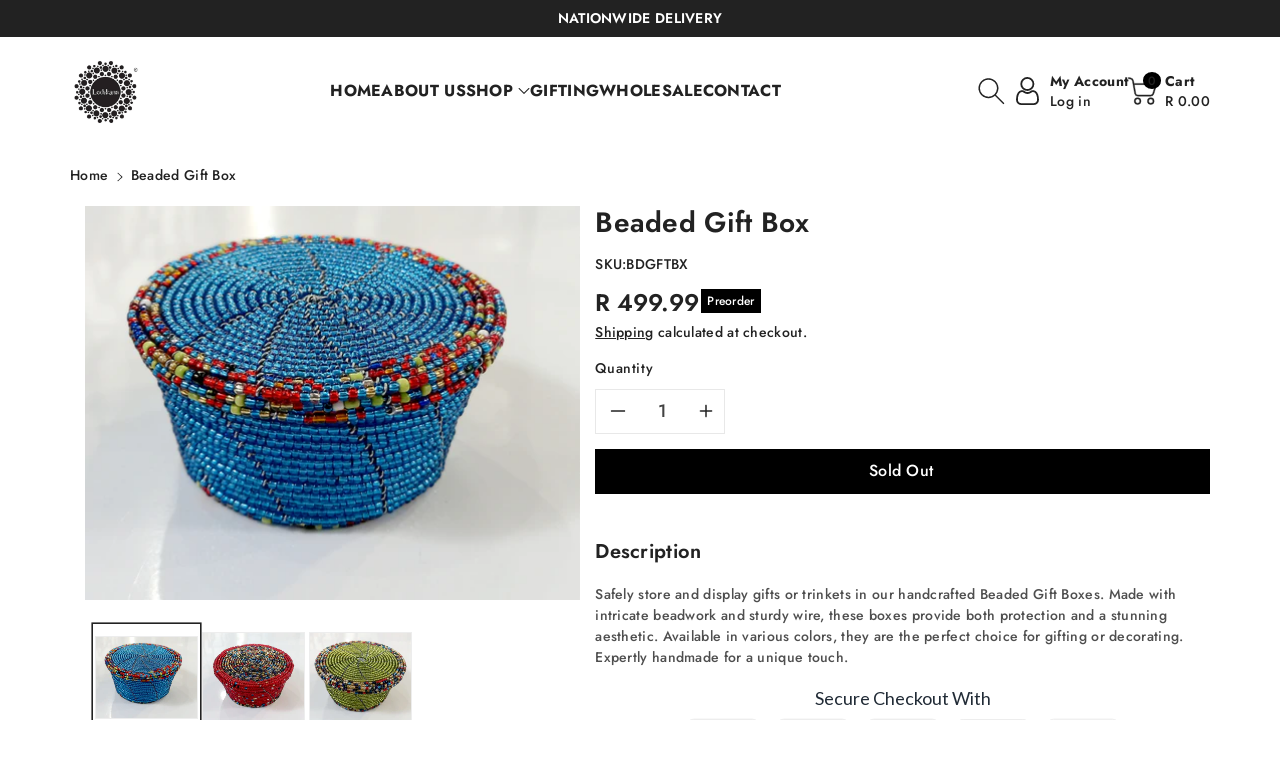

--- FILE ---
content_type: text/html; charset=utf-8
request_url: https://ledikana.com/products/beaded-gift-box
body_size: 28142
content:
<!doctype html>
<html class="no-js" lang="en">
  <head>
    <meta charset="utf-8">
    <meta http-equiv="X-UA-Compatible" content="IE=edge">
    <meta name="viewport" content="width=device-width,initial-scale=1">
    <meta name="theme-color" content="">
    <link rel="canonical" href="https://ledikana.com/products/beaded-gift-box">
    <link rel="preconnect" href="https://cdn.shopify.com" crossorigin>
    <meta name="theme-color" content="#222"><link rel="icon" type="image/png" href="//ledikana.com/cdn/shop/files/ledikana-logo_1.png?crop=center&height=32&v=1680516531&width=32"><link rel="preconnect" href="https://fonts.shopifycdn.com" crossorigin><!-- Google Tag Manager -->
    <script>(function(w,d,s,l,i){w[l]=w[l]||[];w[l].push({'gtm.start':
      new Date().getTime(),event:'gtm.js'});var f=d.getElementsByTagName(s)[0],
      j=d.createElement(s),dl=l!='dataLayer'?'&l='+l:'';j.async=true;j.src=
      'https://www.googletagmanager.com/gtm.js?id='+i+dl;f.parentNode.insertBefore(j,f);
      })(window,document,'script','dataLayer','GTM-W4MVZ8CV');</script>
    <!-- End Google Tag Manager -->
 
    <title>
      Beaded Gift Box
 &ndash; Ledikana </title>

    
      <meta name="description" content="Safely store and display gifts or trinkets in our handcrafted Beaded Gift Boxes. Made with intricate beadwork and sturdy wire, these boxes provide both protection and a stunning aesthetic. Available in various colors, they are the perfect choice for gifting or decorating. Expertly handmade for a unique touch.">
    

    

<meta property="og:site_name" content="Ledikana ">
<meta property="og:url" content="https://ledikana.com/products/beaded-gift-box">
<meta property="og:title" content="Beaded Gift Box">
<meta property="og:type" content="product">
<meta property="og:description" content="Safely store and display gifts or trinkets in our handcrafted Beaded Gift Boxes. Made with intricate beadwork and sturdy wire, these boxes provide both protection and a stunning aesthetic. Available in various colors, they are the perfect choice for gifting or decorating. Expertly handmade for a unique touch."><meta property="og:image" content="http://ledikana.com/cdn/shop/files/20230724_171809.jpg?v=1690213249">
  <meta property="og:image:secure_url" content="https://ledikana.com/cdn/shop/files/20230724_171809.jpg?v=1690213249">
  <meta property="og:image:width" content="2390">
  <meta property="og:image:height" content="1902"><meta property="og:price:amount" content="499.99">
  <meta property="og:price:currency" content="ZAR"><meta name="twitter:site" content="@ledikana"><meta name="twitter:card" content="summary_large_image">
<meta name="twitter:title" content="Beaded Gift Box">
<meta name="twitter:description" content="Safely store and display gifts or trinkets in our handcrafted Beaded Gift Boxes. Made with intricate beadwork and sturdy wire, these boxes provide both protection and a stunning aesthetic. Available in various colors, they are the perfect choice for gifting or decorating. Expertly handmade for a unique touch.">


    <script src="//ledikana.com/cdn/shop/t/6/assets/constants.js?v=17748688612160318951702283384" defer="defer"></script>
    <script src="//ledikana.com/cdn/shop/t/6/assets/pubsub.js?v=62018018568598906421702283386" defer="defer"></script>
    <script src="//ledikana.com/cdn/shop/t/6/assets/global.js?v=15335717755259100421702283385" defer="defer"></script>
    <script>window.performance && window.performance.mark && window.performance.mark('shopify.content_for_header.start');</script><meta name="google-site-verification" content="wGJISk9bkf8Ders6FJXYZEjFSWjD7kezP6gS2j3G9jA">
<meta name="facebook-domain-verification" content="ii7r0li5p8xgiyl7wkr7rs43awri5k">
<meta id="shopify-digital-wallet" name="shopify-digital-wallet" content="/74127245620/digital_wallets/dialog">
<link rel="alternate" type="application/json+oembed" href="https://ledikana.com/products/beaded-gift-box.oembed">
<script async="async" src="/checkouts/internal/preloads.js?locale=en-ZA"></script>
<script id="shopify-features" type="application/json">{"accessToken":"54cc65b04b59b7812fe9fbb50ac59b03","betas":["rich-media-storefront-analytics"],"domain":"ledikana.com","predictiveSearch":true,"shopId":74127245620,"locale":"en"}</script>
<script>var Shopify = Shopify || {};
Shopify.shop = "ledikana-creations.myshopify.com";
Shopify.locale = "en";
Shopify.currency = {"active":"ZAR","rate":"1.0"};
Shopify.country = "ZA";
Shopify.theme = {"name":"Ledikana theme","id":163787637044,"schema_name":"Viola","schema_version":"1.0.6","theme_store_id":1701,"role":"main"};
Shopify.theme.handle = "null";
Shopify.theme.style = {"id":null,"handle":null};
Shopify.cdnHost = "ledikana.com/cdn";
Shopify.routes = Shopify.routes || {};
Shopify.routes.root = "/";</script>
<script type="module">!function(o){(o.Shopify=o.Shopify||{}).modules=!0}(window);</script>
<script>!function(o){function n(){var o=[];function n(){o.push(Array.prototype.slice.apply(arguments))}return n.q=o,n}var t=o.Shopify=o.Shopify||{};t.loadFeatures=n(),t.autoloadFeatures=n()}(window);</script>
<script id="shop-js-analytics" type="application/json">{"pageType":"product"}</script>
<script defer="defer" async type="module" src="//ledikana.com/cdn/shopifycloud/shop-js/modules/v2/client.init-shop-cart-sync_dlpDe4U9.en.esm.js"></script>
<script defer="defer" async type="module" src="//ledikana.com/cdn/shopifycloud/shop-js/modules/v2/chunk.common_FunKbpTJ.esm.js"></script>
<script type="module">
  await import("//ledikana.com/cdn/shopifycloud/shop-js/modules/v2/client.init-shop-cart-sync_dlpDe4U9.en.esm.js");
await import("//ledikana.com/cdn/shopifycloud/shop-js/modules/v2/chunk.common_FunKbpTJ.esm.js");

  window.Shopify.SignInWithShop?.initShopCartSync?.({"fedCMEnabled":true,"windoidEnabled":true});

</script>
<script>(function() {
  var isLoaded = false;
  function asyncLoad() {
    if (isLoaded) return;
    isLoaded = true;
    var urls = ["https:\/\/apps.synctrack.io\/cta-buttons\/cta-group-button.js?v=1716215560\u0026shop=ledikana-creations.myshopify.com","https:\/\/trust.conversionbear.com\/script?app=trust_badge\u0026shop=ledikana-creations.myshopify.com"];
    for (var i = 0; i < urls.length; i++) {
      var s = document.createElement('script');
      s.type = 'text/javascript';
      s.async = true;
      s.src = urls[i];
      var x = document.getElementsByTagName('script')[0];
      x.parentNode.insertBefore(s, x);
    }
  };
  if(window.attachEvent) {
    window.attachEvent('onload', asyncLoad);
  } else {
    window.addEventListener('load', asyncLoad, false);
  }
})();</script>
<script id="__st">var __st={"a":74127245620,"offset":7200,"reqid":"1b9369ee-f5aa-4edf-9543-444610f7c2e8-1765573439","pageurl":"ledikana.com\/products\/beaded-gift-box","u":"65d569f29d24","p":"product","rtyp":"product","rid":8379699626292};</script>
<script>window.ShopifyPaypalV4VisibilityTracking = true;</script>
<script id="captcha-bootstrap">!function(){'use strict';const t='contact',e='account',n='new_comment',o=[[t,t],['blogs',n],['comments',n],[t,'customer']],c=[[e,'customer_login'],[e,'guest_login'],[e,'recover_customer_password'],[e,'create_customer']],r=t=>t.map((([t,e])=>`form[action*='/${t}']:not([data-nocaptcha='true']) input[name='form_type'][value='${e}']`)).join(','),a=t=>()=>t?[...document.querySelectorAll(t)].map((t=>t.form)):[];function s(){const t=[...o],e=r(t);return a(e)}const i='password',u='form_key',d=['recaptcha-v3-token','g-recaptcha-response','h-captcha-response',i],f=()=>{try{return window.sessionStorage}catch{return}},m='__shopify_v',_=t=>t.elements[u];function p(t,e,n=!1){try{const o=window.sessionStorage,c=JSON.parse(o.getItem(e)),{data:r}=function(t){const{data:e,action:n}=t;return t[m]||n?{data:e,action:n}:{data:t,action:n}}(c);for(const[e,n]of Object.entries(r))t.elements[e]&&(t.elements[e].value=n);n&&o.removeItem(e)}catch(o){console.error('form repopulation failed',{error:o})}}const l='form_type',E='cptcha';function T(t){t.dataset[E]=!0}const w=window,h=w.document,L='Shopify',v='ce_forms',y='captcha';let A=!1;((t,e)=>{const n=(g='f06e6c50-85a8-45c8-87d0-21a2b65856fe',I='https://cdn.shopify.com/shopifycloud/storefront-forms-hcaptcha/ce_storefront_forms_captcha_hcaptcha.v1.5.2.iife.js',D={infoText:'Protected by hCaptcha',privacyText:'Privacy',termsText:'Terms'},(t,e,n)=>{const o=w[L][v],c=o.bindForm;if(c)return c(t,g,e,D).then(n);var r;o.q.push([[t,g,e,D],n]),r=I,A||(h.body.append(Object.assign(h.createElement('script'),{id:'captcha-provider',async:!0,src:r})),A=!0)});var g,I,D;w[L]=w[L]||{},w[L][v]=w[L][v]||{},w[L][v].q=[],w[L][y]=w[L][y]||{},w[L][y].protect=function(t,e){n(t,void 0,e),T(t)},Object.freeze(w[L][y]),function(t,e,n,w,h,L){const[v,y,A,g]=function(t,e,n){const i=e?o:[],u=t?c:[],d=[...i,...u],f=r(d),m=r(i),_=r(d.filter((([t,e])=>n.includes(e))));return[a(f),a(m),a(_),s()]}(w,h,L),I=t=>{const e=t.target;return e instanceof HTMLFormElement?e:e&&e.form},D=t=>v().includes(t);t.addEventListener('submit',(t=>{const e=I(t);if(!e)return;const n=D(e)&&!e.dataset.hcaptchaBound&&!e.dataset.recaptchaBound,o=_(e),c=g().includes(e)&&(!o||!o.value);(n||c)&&t.preventDefault(),c&&!n&&(function(t){try{if(!f())return;!function(t){const e=f();if(!e)return;const n=_(t);if(!n)return;const o=n.value;o&&e.removeItem(o)}(t);const e=Array.from(Array(32),(()=>Math.random().toString(36)[2])).join('');!function(t,e){_(t)||t.append(Object.assign(document.createElement('input'),{type:'hidden',name:u})),t.elements[u].value=e}(t,e),function(t,e){const n=f();if(!n)return;const o=[...t.querySelectorAll(`input[type='${i}']`)].map((({name:t})=>t)),c=[...d,...o],r={};for(const[a,s]of new FormData(t).entries())c.includes(a)||(r[a]=s);n.setItem(e,JSON.stringify({[m]:1,action:t.action,data:r}))}(t,e)}catch(e){console.error('failed to persist form',e)}}(e),e.submit())}));const S=(t,e)=>{t&&!t.dataset[E]&&(n(t,e.some((e=>e===t))),T(t))};for(const o of['focusin','change'])t.addEventListener(o,(t=>{const e=I(t);D(e)&&S(e,y())}));const B=e.get('form_key'),M=e.get(l),P=B&&M;t.addEventListener('DOMContentLoaded',(()=>{const t=y();if(P)for(const e of t)e.elements[l].value===M&&p(e,B);[...new Set([...A(),...v().filter((t=>'true'===t.dataset.shopifyCaptcha))])].forEach((e=>S(e,t)))}))}(h,new URLSearchParams(w.location.search),n,t,e,['guest_login'])})(!0,!0)}();</script>
<script integrity="sha256-52AcMU7V7pcBOXWImdc/TAGTFKeNjmkeM1Pvks/DTgc=" data-source-attribution="shopify.loadfeatures" defer="defer" src="//ledikana.com/cdn/shopifycloud/storefront/assets/storefront/load_feature-81c60534.js" crossorigin="anonymous"></script>
<script data-source-attribution="shopify.dynamic_checkout.dynamic.init">var Shopify=Shopify||{};Shopify.PaymentButton=Shopify.PaymentButton||{isStorefrontPortableWallets:!0,init:function(){window.Shopify.PaymentButton.init=function(){};var t=document.createElement("script");t.src="https://ledikana.com/cdn/shopifycloud/portable-wallets/latest/portable-wallets.en.js",t.type="module",document.head.appendChild(t)}};
</script>
<script data-source-attribution="shopify.dynamic_checkout.buyer_consent">
  function portableWalletsHideBuyerConsent(e){var t=document.getElementById("shopify-buyer-consent"),n=document.getElementById("shopify-subscription-policy-button");t&&n&&(t.classList.add("hidden"),t.setAttribute("aria-hidden","true"),n.removeEventListener("click",e))}function portableWalletsShowBuyerConsent(e){var t=document.getElementById("shopify-buyer-consent"),n=document.getElementById("shopify-subscription-policy-button");t&&n&&(t.classList.remove("hidden"),t.removeAttribute("aria-hidden"),n.addEventListener("click",e))}window.Shopify?.PaymentButton&&(window.Shopify.PaymentButton.hideBuyerConsent=portableWalletsHideBuyerConsent,window.Shopify.PaymentButton.showBuyerConsent=portableWalletsShowBuyerConsent);
</script>
<script data-source-attribution="shopify.dynamic_checkout.cart.bootstrap">document.addEventListener("DOMContentLoaded",(function(){function t(){return document.querySelector("shopify-accelerated-checkout-cart, shopify-accelerated-checkout")}if(t())Shopify.PaymentButton.init();else{new MutationObserver((function(e,n){t()&&(Shopify.PaymentButton.init(),n.disconnect())})).observe(document.body,{childList:!0,subtree:!0})}}));
</script>
<script id="sections-script" data-sections="product-recommendations,footer" defer="defer" src="//ledikana.com/cdn/shop/t/6/compiled_assets/scripts.js?906"></script>
<script>window.performance && window.performance.mark && window.performance.mark('shopify.content_for_header.end');</script>


    <style data-shopify>
      @font-face {
  font-family: Jost;
  font-weight: 500;
  font-style: normal;
  font-display: swap;
  src: url("//ledikana.com/cdn/fonts/jost/jost_n5.7c8497861ffd15f4e1284cd221f14658b0e95d61.woff2") format("woff2"),
       url("//ledikana.com/cdn/fonts/jost/jost_n5.fb6a06896db583cc2df5ba1b30d9c04383119dd9.woff") format("woff");
}


      @font-face {
  font-family: Jost;
  font-weight: 500;
  font-style: normal;
  font-display: swap;
  src: url("//ledikana.com/cdn/fonts/jost/jost_n5.7c8497861ffd15f4e1284cd221f14658b0e95d61.woff2") format("woff2"),
       url("//ledikana.com/cdn/fonts/jost/jost_n5.fb6a06896db583cc2df5ba1b30d9c04383119dd9.woff") format("woff");
}

      @font-face {
  font-family: Jost;
  font-weight: 600;
  font-style: normal;
  font-display: swap;
  src: url("//ledikana.com/cdn/fonts/jost/jost_n6.ec1178db7a7515114a2d84e3dd680832b7af8b99.woff2") format("woff2"),
       url("//ledikana.com/cdn/fonts/jost/jost_n6.b1178bb6bdd3979fef38e103a3816f6980aeaff9.woff") format("woff");
}

      @font-face {
  font-family: Jost;
  font-weight: 700;
  font-style: normal;
  font-display: swap;
  src: url("//ledikana.com/cdn/fonts/jost/jost_n7.921dc18c13fa0b0c94c5e2517ffe06139c3615a3.woff2") format("woff2"),
       url("//ledikana.com/cdn/fonts/jost/jost_n7.cbfc16c98c1e195f46c536e775e4e959c5f2f22b.woff") format("woff");
}


      @font-face {
  font-family: Jost;
  font-weight: 500;
  font-style: italic;
  font-display: swap;
  src: url("//ledikana.com/cdn/fonts/jost/jost_i5.a6c7dbde35f2b89f8461eacda9350127566e5d51.woff2") format("woff2"),
       url("//ledikana.com/cdn/fonts/jost/jost_i5.2b58baee736487eede6bcdb523ca85eea2418357.woff") format("woff");
}

      @font-face {
  font-family: Jost;
  font-weight: 700;
  font-style: italic;
  font-display: swap;
  src: url("//ledikana.com/cdn/fonts/jost/jost_i7.d8201b854e41e19d7ed9b1a31fe4fe71deea6d3f.woff2") format("woff2"),
       url("//ledikana.com/cdn/fonts/jost/jost_i7.eae515c34e26b6c853efddc3fc0c552e0de63757.woff") format("woff");
}

      @font-face {
  font-family: Jost;
  font-weight: 500;
  font-style: normal;
  font-display: swap;
  src: url("//ledikana.com/cdn/fonts/jost/jost_n5.7c8497861ffd15f4e1284cd221f14658b0e95d61.woff2") format("woff2"),
       url("//ledikana.com/cdn/fonts/jost/jost_n5.fb6a06896db583cc2df5ba1b30d9c04383119dd9.woff") format("woff");
}


      :root {
        
        --font-body-family: Jost, sans-serif;
        --font-header-family: Jost, sans-serif;
        --font-body-style: normal;

        --font-body-weight: 500;
        --font-body-weight-medium: 600;
        --font-body-weight-semibold: 700;
        --font-body-weight-bold: 800;
        
        --font-heading-family: Jost, sans-serif;
        --font-heading-style: normal;
        --font-heading-weight: 500;


        --color-wbmaincolors-text: #d97172;
        --color-wbprogscolor: #428e6c;

        --font-body-scale: 1.0;
        --font-heading-scale: 1.0;

        --color-base-text: 34, 34, 34;
        --color-shadow: 34, 34, 34;
        --color-base-background-1: 255, 255, 255;
        --color-base-background-2: 217, 113, 114;
        --color-base-solid-button-labels: 255, 255, 255;
        --accent-1-color-text: 34, 34, 34;
        --accent-2-color-text: 255, 255, 255;
        --accent-3-color-text: 255, 255, 255;
        --color-base-outline-button-labels: 0, 0, 0;
        --color-base-accent-1: 0, 0, 0;
        --color-base-accent-2: 34, 34, 34;
        --color-base-accent-3: 0, 0, 0;
        --payment-terms-background-color: #ffffff;

        --gradient-base-background-1: #ffffff;
        --gradient-base-background-2: #d97172;
        --gradient-base-accent-1: #000000;
        --gradient-base-accent-2: #222;
        --gradient-base-accent-3: #000000;

        --media-padding: px;
        --media-border-opacity: 0.05;
        --media-border-width: 0px;
        --media-radius: 0px;
        --media-shadow-opacity: 0.0;
        --media-shadow-horizontal-offset: 0px;
        --media-shadow-vertical-offset: 0px;
        --media-shadow-blur-radius: 0px;

        --page-width: 1000px;
        --page-width-margin: 0rem;

        --card-image-padding: 0.0rem;
        --card-corner-radius: 0.0rem;
        --card-text-alignment: left;
        --card-border-width: 0.0rem;
        --card-border-opacity: 0.0;
        --card-shadow-opacity: 0.0;
        --card-shadow-horizontal-offset: 0.0rem;
        --card-shadow-vertical-offset: -0.2rem;
        --card-shadow-blur-radius: 0.0rem;

        --badge-corner-radius: 0.0rem;

        --popup-border-width: 1px;
        --popup-border-opacity: 0.1;
        --popup-corner-radius: 0px;
        --popup-shadow-opacity: 0.0;
        --popup-shadow-horizontal-offset: 0px;
        --popup-shadow-vertical-offset: 0px;
        --popup-shadow-blur-radius: 0px;

        --drawer-border-width: 1px;
        --drawer-border-opacity: 0.1;
        --drawer-shadow-opacity: 0.0;
        --drawer-shadow-horizontal-offset: 0px;
        --drawer-shadow-vertical-offset: 0px;
        --drawer-shadow-blur-radius: 0px;

        --spacing-sections-desktop: px;
        --spacing-sections-mobile: 20px;

        --grid-desktop-vertical-spacing: 8px;
        --grid-desktop-horizontal-spacing: 20px;
        --grid-mobile-vertical-spacing: 4px;
        --grid-mobile-horizontal-spacing: 10px;

        --text-boxes-border-opacity: 0.0;
        --text-boxes-border-width: 0px;
        --text-boxes-radius: 0px;
        --text-boxes-shadow-opacity: 0.0;
        --text-boxes-shadow-horizontal-offset: 0px;
        --text-boxes-shadow-vertical-offset: 0px;
        --text-boxes-shadow-blur-radius: 0px;

        --buttons-radius: 0px;
        --buttons-radius-outset: 0px;
        --buttons-border-width: 1px;
        --buttons-border-opacity: 1.0;
        --buttons-shadow-opacity: 0.0;
        --buttons-shadow-horizontal-offset: 0px;
        --buttons-shadow-vertical-offset: 0px;
        --buttons-shadow-blur-radius: 0px;
        --buttons-border-offset: 0px;

        --inputs-radius: 0px;
        --inputs-border-width: 1px;
        --inputs-border-opacity: 0.1;
        --inputs-shadow-opacity: 0.0;
        --inputs-shadow-horizontal-offset: 0px;
        --inputs-margin-offset: 0px;
        --inputs-shadow-vertical-offset: 0px;
        --inputs-shadow-blur-radius: 0px;
        --inputs-radius-outset: 0px;

        --variant-pills-radius: 0px;
        --variant-pills-border-width: 1px;
        --variant-pills-border-opacity: 0.2;
        --variant-pills-shadow-opacity: 0.0;
        --variant-pills-shadow-horizontal-offset: 0px;
        --variant-pills-shadow-vertical-offset: 0px;
        --variant-pills-shadow-blur-radius: 0px;
      }

      *,
      *::before,
      *::after {
        box-sizing: inherit;
    }

    html {
        box-sizing: border-box;
        height: 100%;
    }

    body{
        font-size: calc(var(--font-body-scale) * 14px);
        font-family: var(--font-body-family);
        font-style: var(--font-body-style);
        font-weight: var(--font-body-weight);
        line-height: 1.5;
        letter-spacing: .3px;
        color: rgb(var(--color-foreground));
    }
    svg {
        width: 14px;
        height: 14px;
        transition: .3s ease;
        vertical-align: middle;
    }
    </style>

    <link href="//ledikana.com/cdn/shop/t/6/assets/base.css?v=172621365418498668661702283386" rel="stylesheet" type="text/css" media="all" />
    <link href="//ledikana.com/cdn/shop/t/6/assets/component-list-menu.css?v=45090821418856759761702283385" rel="stylesheet" type="text/css" media="all" />
    <link href="//ledikana.com/cdn/shop/t/6/assets/magnific-popup.css?v=71226386142689933261702283384" rel="stylesheet" type="text/css" media="all" />
    <link href="//ledikana.com/cdn/shop/t/6/assets/wbquickview.css?v=169279657555405005721702283384" rel="stylesheet" type="text/css" media="all" />
<link rel="preload" as="font" href="//ledikana.com/cdn/fonts/jost/jost_n5.7c8497861ffd15f4e1284cd221f14658b0e95d61.woff2" type="font/woff2" crossorigin><link rel="preload" as="font" href="//ledikana.com/cdn/fonts/jost/jost_n5.7c8497861ffd15f4e1284cd221f14658b0e95d61.woff2" type="font/woff2" crossorigin><link rel="stylesheet" href="//ledikana.com/cdn/shop/t/6/assets/component-predictive-search.css?v=83843112215933649811702283385" media="print" onload="this.media='all'"><script>document.documentElement.className = document.documentElement.className.replace('no-js', 'js');
    if (Shopify.designMode) {
      document.documentElement.classList.add('shopify-design-mode');
    }
    </script>

  
 <!--begin-boost-pfs-filter-css-->
   
 <!--end-boost-pfs-filter-css-->

 
<script src="https://cdn.shopify.com/extensions/035dc37c-61aa-4648-9c40-5c9a672f6cc5/floatify-cta-social-buttons-2/assets/cta-group-button.js" type="text/javascript" defer="defer"></script>
<script src="https://cdn.shopify.com/extensions/2244c2e0-b17a-49f7-8be9-89c0aa709ffb/conversion-bear-trust-badges-19/assets/trust-badges.js" type="text/javascript" defer="defer"></script>
<link href="https://monorail-edge.shopifysvc.com" rel="dns-prefetch">
<script>(function(){if ("sendBeacon" in navigator && "performance" in window) {try {var session_token_from_headers = performance.getEntriesByType('navigation')[0].serverTiming.find(x => x.name == '_s').description;} catch {var session_token_from_headers = undefined;}var session_cookie_matches = document.cookie.match(/_shopify_s=([^;]*)/);var session_token_from_cookie = session_cookie_matches && session_cookie_matches.length === 2 ? session_cookie_matches[1] : "";var session_token = session_token_from_headers || session_token_from_cookie || "";function handle_abandonment_event(e) {var entries = performance.getEntries().filter(function(entry) {return /monorail-edge.shopifysvc.com/.test(entry.name);});if (!window.abandonment_tracked && entries.length === 0) {window.abandonment_tracked = true;var currentMs = Date.now();var navigation_start = performance.timing.navigationStart;var payload = {shop_id: 74127245620,url: window.location.href,navigation_start,duration: currentMs - navigation_start,session_token,page_type: "product"};window.navigator.sendBeacon("https://monorail-edge.shopifysvc.com/v1/produce", JSON.stringify({schema_id: "online_store_buyer_site_abandonment/1.1",payload: payload,metadata: {event_created_at_ms: currentMs,event_sent_at_ms: currentMs}}));}}window.addEventListener('pagehide', handle_abandonment_event);}}());</script>
<script id="web-pixels-manager-setup">(function e(e,d,r,n,o){if(void 0===o&&(o={}),!Boolean(null===(a=null===(i=window.Shopify)||void 0===i?void 0:i.analytics)||void 0===a?void 0:a.replayQueue)){var i,a;window.Shopify=window.Shopify||{};var t=window.Shopify;t.analytics=t.analytics||{};var s=t.analytics;s.replayQueue=[],s.publish=function(e,d,r){return s.replayQueue.push([e,d,r]),!0};try{self.performance.mark("wpm:start")}catch(e){}var l=function(){var e={modern:/Edge?\/(1{2}[4-9]|1[2-9]\d|[2-9]\d{2}|\d{4,})\.\d+(\.\d+|)|Firefox\/(1{2}[4-9]|1[2-9]\d|[2-9]\d{2}|\d{4,})\.\d+(\.\d+|)|Chrom(ium|e)\/(9{2}|\d{3,})\.\d+(\.\d+|)|(Maci|X1{2}).+ Version\/(15\.\d+|(1[6-9]|[2-9]\d|\d{3,})\.\d+)([,.]\d+|)( \(\w+\)|)( Mobile\/\w+|) Safari\/|Chrome.+OPR\/(9{2}|\d{3,})\.\d+\.\d+|(CPU[ +]OS|iPhone[ +]OS|CPU[ +]iPhone|CPU IPhone OS|CPU iPad OS)[ +]+(15[._]\d+|(1[6-9]|[2-9]\d|\d{3,})[._]\d+)([._]\d+|)|Android:?[ /-](13[3-9]|1[4-9]\d|[2-9]\d{2}|\d{4,})(\.\d+|)(\.\d+|)|Android.+Firefox\/(13[5-9]|1[4-9]\d|[2-9]\d{2}|\d{4,})\.\d+(\.\d+|)|Android.+Chrom(ium|e)\/(13[3-9]|1[4-9]\d|[2-9]\d{2}|\d{4,})\.\d+(\.\d+|)|SamsungBrowser\/([2-9]\d|\d{3,})\.\d+/,legacy:/Edge?\/(1[6-9]|[2-9]\d|\d{3,})\.\d+(\.\d+|)|Firefox\/(5[4-9]|[6-9]\d|\d{3,})\.\d+(\.\d+|)|Chrom(ium|e)\/(5[1-9]|[6-9]\d|\d{3,})\.\d+(\.\d+|)([\d.]+$|.*Safari\/(?![\d.]+ Edge\/[\d.]+$))|(Maci|X1{2}).+ Version\/(10\.\d+|(1[1-9]|[2-9]\d|\d{3,})\.\d+)([,.]\d+|)( \(\w+\)|)( Mobile\/\w+|) Safari\/|Chrome.+OPR\/(3[89]|[4-9]\d|\d{3,})\.\d+\.\d+|(CPU[ +]OS|iPhone[ +]OS|CPU[ +]iPhone|CPU IPhone OS|CPU iPad OS)[ +]+(10[._]\d+|(1[1-9]|[2-9]\d|\d{3,})[._]\d+)([._]\d+|)|Android:?[ /-](13[3-9]|1[4-9]\d|[2-9]\d{2}|\d{4,})(\.\d+|)(\.\d+|)|Mobile Safari.+OPR\/([89]\d|\d{3,})\.\d+\.\d+|Android.+Firefox\/(13[5-9]|1[4-9]\d|[2-9]\d{2}|\d{4,})\.\d+(\.\d+|)|Android.+Chrom(ium|e)\/(13[3-9]|1[4-9]\d|[2-9]\d{2}|\d{4,})\.\d+(\.\d+|)|Android.+(UC? ?Browser|UCWEB|U3)[ /]?(15\.([5-9]|\d{2,})|(1[6-9]|[2-9]\d|\d{3,})\.\d+)\.\d+|SamsungBrowser\/(5\.\d+|([6-9]|\d{2,})\.\d+)|Android.+MQ{2}Browser\/(14(\.(9|\d{2,})|)|(1[5-9]|[2-9]\d|\d{3,})(\.\d+|))(\.\d+|)|K[Aa][Ii]OS\/(3\.\d+|([4-9]|\d{2,})\.\d+)(\.\d+|)/},d=e.modern,r=e.legacy,n=navigator.userAgent;return n.match(d)?"modern":n.match(r)?"legacy":"unknown"}(),u="modern"===l?"modern":"legacy",c=(null!=n?n:{modern:"",legacy:""})[u],f=function(e){return[e.baseUrl,"/wpm","/b",e.hashVersion,"modern"===e.buildTarget?"m":"l",".js"].join("")}({baseUrl:d,hashVersion:r,buildTarget:u}),m=function(e){var d=e.version,r=e.bundleTarget,n=e.surface,o=e.pageUrl,i=e.monorailEndpoint;return{emit:function(e){var a=e.status,t=e.errorMsg,s=(new Date).getTime(),l=JSON.stringify({metadata:{event_sent_at_ms:s},events:[{schema_id:"web_pixels_manager_load/3.1",payload:{version:d,bundle_target:r,page_url:o,status:a,surface:n,error_msg:t},metadata:{event_created_at_ms:s}}]});if(!i)return console&&console.warn&&console.warn("[Web Pixels Manager] No Monorail endpoint provided, skipping logging."),!1;try{return self.navigator.sendBeacon.bind(self.navigator)(i,l)}catch(e){}var u=new XMLHttpRequest;try{return u.open("POST",i,!0),u.setRequestHeader("Content-Type","text/plain"),u.send(l),!0}catch(e){return console&&console.warn&&console.warn("[Web Pixels Manager] Got an unhandled error while logging to Monorail."),!1}}}}({version:r,bundleTarget:l,surface:e.surface,pageUrl:self.location.href,monorailEndpoint:e.monorailEndpoint});try{o.browserTarget=l,function(e){var d=e.src,r=e.async,n=void 0===r||r,o=e.onload,i=e.onerror,a=e.sri,t=e.scriptDataAttributes,s=void 0===t?{}:t,l=document.createElement("script"),u=document.querySelector("head"),c=document.querySelector("body");if(l.async=n,l.src=d,a&&(l.integrity=a,l.crossOrigin="anonymous"),s)for(var f in s)if(Object.prototype.hasOwnProperty.call(s,f))try{l.dataset[f]=s[f]}catch(e){}if(o&&l.addEventListener("load",o),i&&l.addEventListener("error",i),u)u.appendChild(l);else{if(!c)throw new Error("Did not find a head or body element to append the script");c.appendChild(l)}}({src:f,async:!0,onload:function(){if(!function(){var e,d;return Boolean(null===(d=null===(e=window.Shopify)||void 0===e?void 0:e.analytics)||void 0===d?void 0:d.initialized)}()){var d=window.webPixelsManager.init(e)||void 0;if(d){var r=window.Shopify.analytics;r.replayQueue.forEach((function(e){var r=e[0],n=e[1],o=e[2];d.publishCustomEvent(r,n,o)})),r.replayQueue=[],r.publish=d.publishCustomEvent,r.visitor=d.visitor,r.initialized=!0}}},onerror:function(){return m.emit({status:"failed",errorMsg:"".concat(f," has failed to load")})},sri:function(e){var d=/^sha384-[A-Za-z0-9+/=]+$/;return"string"==typeof e&&d.test(e)}(c)?c:"",scriptDataAttributes:o}),m.emit({status:"loading"})}catch(e){m.emit({status:"failed",errorMsg:(null==e?void 0:e.message)||"Unknown error"})}}})({shopId: 74127245620,storefrontBaseUrl: "https://ledikana.com",extensionsBaseUrl: "https://extensions.shopifycdn.com/cdn/shopifycloud/web-pixels-manager",monorailEndpoint: "https://monorail-edge.shopifysvc.com/unstable/produce_batch",surface: "storefront-renderer",enabledBetaFlags: ["2dca8a86"],webPixelsConfigList: [{"id":"685211956","configuration":"{\"config\":\"{\\\"pixel_id\\\":\\\"G-SGXWZY8WSD\\\",\\\"target_country\\\":\\\"ZA\\\",\\\"gtag_events\\\":[{\\\"type\\\":\\\"begin_checkout\\\",\\\"action_label\\\":\\\"G-SGXWZY8WSD\\\"},{\\\"type\\\":\\\"search\\\",\\\"action_label\\\":\\\"G-SGXWZY8WSD\\\"},{\\\"type\\\":\\\"view_item\\\",\\\"action_label\\\":[\\\"G-SGXWZY8WSD\\\",\\\"MC-Q6BB921WE3\\\"]},{\\\"type\\\":\\\"purchase\\\",\\\"action_label\\\":[\\\"G-SGXWZY8WSD\\\",\\\"MC-Q6BB921WE3\\\"]},{\\\"type\\\":\\\"page_view\\\",\\\"action_label\\\":[\\\"G-SGXWZY8WSD\\\",\\\"MC-Q6BB921WE3\\\"]},{\\\"type\\\":\\\"add_payment_info\\\",\\\"action_label\\\":\\\"G-SGXWZY8WSD\\\"},{\\\"type\\\":\\\"add_to_cart\\\",\\\"action_label\\\":\\\"G-SGXWZY8WSD\\\"}],\\\"enable_monitoring_mode\\\":false}\"}","eventPayloadVersion":"v1","runtimeContext":"OPEN","scriptVersion":"b2a88bafab3e21179ed38636efcd8a93","type":"APP","apiClientId":1780363,"privacyPurposes":[],"dataSharingAdjustments":{"protectedCustomerApprovalScopes":["read_customer_address","read_customer_email","read_customer_name","read_customer_personal_data","read_customer_phone"]}},{"id":"368509236","configuration":"{\"pixel_id\":\"782492033069502\",\"pixel_type\":\"facebook_pixel\",\"metaapp_system_user_token\":\"-\"}","eventPayloadVersion":"v1","runtimeContext":"OPEN","scriptVersion":"ca16bc87fe92b6042fbaa3acc2fbdaa6","type":"APP","apiClientId":2329312,"privacyPurposes":["ANALYTICS","MARKETING","SALE_OF_DATA"],"dataSharingAdjustments":{"protectedCustomerApprovalScopes":["read_customer_address","read_customer_email","read_customer_name","read_customer_personal_data","read_customer_phone"]}},{"id":"shopify-app-pixel","configuration":"{}","eventPayloadVersion":"v1","runtimeContext":"STRICT","scriptVersion":"0450","apiClientId":"shopify-pixel","type":"APP","privacyPurposes":["ANALYTICS","MARKETING"]},{"id":"shopify-custom-pixel","eventPayloadVersion":"v1","runtimeContext":"LAX","scriptVersion":"0450","apiClientId":"shopify-pixel","type":"CUSTOM","privacyPurposes":["ANALYTICS","MARKETING"]}],isMerchantRequest: false,initData: {"shop":{"name":"Ledikana ","paymentSettings":{"currencyCode":"ZAR"},"myshopifyDomain":"ledikana-creations.myshopify.com","countryCode":"ZA","storefrontUrl":"https:\/\/ledikana.com"},"customer":null,"cart":null,"checkout":null,"productVariants":[{"price":{"amount":499.99,"currencyCode":"ZAR"},"product":{"title":"Beaded Gift Box","vendor":"LEDIKANA CREATIONS","id":"8379699626292","untranslatedTitle":"Beaded Gift Box","url":"\/products\/beaded-gift-box","type":"ACCESSORIES"},"id":"45529045598516","image":{"src":"\/\/ledikana.com\/cdn\/shop\/files\/20230724_171809.jpg?v=1690213249"},"sku":"BDGFTBX","title":"Default Title","untranslatedTitle":"Default Title"}],"purchasingCompany":null},},"https://ledikana.com/cdn","ae1676cfwd2530674p4253c800m34e853cb",{"modern":"","legacy":""},{"shopId":"74127245620","storefrontBaseUrl":"https:\/\/ledikana.com","extensionBaseUrl":"https:\/\/extensions.shopifycdn.com\/cdn\/shopifycloud\/web-pixels-manager","surface":"storefront-renderer","enabledBetaFlags":"[\"2dca8a86\"]","isMerchantRequest":"false","hashVersion":"ae1676cfwd2530674p4253c800m34e853cb","publish":"custom","events":"[[\"page_viewed\",{}],[\"product_viewed\",{\"productVariant\":{\"price\":{\"amount\":499.99,\"currencyCode\":\"ZAR\"},\"product\":{\"title\":\"Beaded Gift Box\",\"vendor\":\"LEDIKANA CREATIONS\",\"id\":\"8379699626292\",\"untranslatedTitle\":\"Beaded Gift Box\",\"url\":\"\/products\/beaded-gift-box\",\"type\":\"ACCESSORIES\"},\"id\":\"45529045598516\",\"image\":{\"src\":\"\/\/ledikana.com\/cdn\/shop\/files\/20230724_171809.jpg?v=1690213249\"},\"sku\":\"BDGFTBX\",\"title\":\"Default Title\",\"untranslatedTitle\":\"Default Title\"}}]]"});</script><script>
  window.ShopifyAnalytics = window.ShopifyAnalytics || {};
  window.ShopifyAnalytics.meta = window.ShopifyAnalytics.meta || {};
  window.ShopifyAnalytics.meta.currency = 'ZAR';
  var meta = {"product":{"id":8379699626292,"gid":"gid:\/\/shopify\/Product\/8379699626292","vendor":"LEDIKANA CREATIONS","type":"ACCESSORIES","variants":[{"id":45529045598516,"price":49999,"name":"Beaded Gift Box","public_title":null,"sku":"BDGFTBX"}],"remote":false},"page":{"pageType":"product","resourceType":"product","resourceId":8379699626292}};
  for (var attr in meta) {
    window.ShopifyAnalytics.meta[attr] = meta[attr];
  }
</script>
<script class="analytics">
  (function () {
    var customDocumentWrite = function(content) {
      var jquery = null;

      if (window.jQuery) {
        jquery = window.jQuery;
      } else if (window.Checkout && window.Checkout.$) {
        jquery = window.Checkout.$;
      }

      if (jquery) {
        jquery('body').append(content);
      }
    };

    var hasLoggedConversion = function(token) {
      if (token) {
        return document.cookie.indexOf('loggedConversion=' + token) !== -1;
      }
      return false;
    }

    var setCookieIfConversion = function(token) {
      if (token) {
        var twoMonthsFromNow = new Date(Date.now());
        twoMonthsFromNow.setMonth(twoMonthsFromNow.getMonth() + 2);

        document.cookie = 'loggedConversion=' + token + '; expires=' + twoMonthsFromNow;
      }
    }

    var trekkie = window.ShopifyAnalytics.lib = window.trekkie = window.trekkie || [];
    if (trekkie.integrations) {
      return;
    }
    trekkie.methods = [
      'identify',
      'page',
      'ready',
      'track',
      'trackForm',
      'trackLink'
    ];
    trekkie.factory = function(method) {
      return function() {
        var args = Array.prototype.slice.call(arguments);
        args.unshift(method);
        trekkie.push(args);
        return trekkie;
      };
    };
    for (var i = 0; i < trekkie.methods.length; i++) {
      var key = trekkie.methods[i];
      trekkie[key] = trekkie.factory(key);
    }
    trekkie.load = function(config) {
      trekkie.config = config || {};
      trekkie.config.initialDocumentCookie = document.cookie;
      var first = document.getElementsByTagName('script')[0];
      var script = document.createElement('script');
      script.type = 'text/javascript';
      script.onerror = function(e) {
        var scriptFallback = document.createElement('script');
        scriptFallback.type = 'text/javascript';
        scriptFallback.onerror = function(error) {
                var Monorail = {
      produce: function produce(monorailDomain, schemaId, payload) {
        var currentMs = new Date().getTime();
        var event = {
          schema_id: schemaId,
          payload: payload,
          metadata: {
            event_created_at_ms: currentMs,
            event_sent_at_ms: currentMs
          }
        };
        return Monorail.sendRequest("https://" + monorailDomain + "/v1/produce", JSON.stringify(event));
      },
      sendRequest: function sendRequest(endpointUrl, payload) {
        // Try the sendBeacon API
        if (window && window.navigator && typeof window.navigator.sendBeacon === 'function' && typeof window.Blob === 'function' && !Monorail.isIos12()) {
          var blobData = new window.Blob([payload], {
            type: 'text/plain'
          });

          if (window.navigator.sendBeacon(endpointUrl, blobData)) {
            return true;
          } // sendBeacon was not successful

        } // XHR beacon

        var xhr = new XMLHttpRequest();

        try {
          xhr.open('POST', endpointUrl);
          xhr.setRequestHeader('Content-Type', 'text/plain');
          xhr.send(payload);
        } catch (e) {
          console.log(e);
        }

        return false;
      },
      isIos12: function isIos12() {
        return window.navigator.userAgent.lastIndexOf('iPhone; CPU iPhone OS 12_') !== -1 || window.navigator.userAgent.lastIndexOf('iPad; CPU OS 12_') !== -1;
      }
    };
    Monorail.produce('monorail-edge.shopifysvc.com',
      'trekkie_storefront_load_errors/1.1',
      {shop_id: 74127245620,
      theme_id: 163787637044,
      app_name: "storefront",
      context_url: window.location.href,
      source_url: "//ledikana.com/cdn/s/trekkie.storefront.1a0636ab3186d698599065cb6ce9903ebacdd71a.min.js"});

        };
        scriptFallback.async = true;
        scriptFallback.src = '//ledikana.com/cdn/s/trekkie.storefront.1a0636ab3186d698599065cb6ce9903ebacdd71a.min.js';
        first.parentNode.insertBefore(scriptFallback, first);
      };
      script.async = true;
      script.src = '//ledikana.com/cdn/s/trekkie.storefront.1a0636ab3186d698599065cb6ce9903ebacdd71a.min.js';
      first.parentNode.insertBefore(script, first);
    };
    trekkie.load(
      {"Trekkie":{"appName":"storefront","development":false,"defaultAttributes":{"shopId":74127245620,"isMerchantRequest":null,"themeId":163787637044,"themeCityHash":"1858492130999247102","contentLanguage":"en","currency":"ZAR","eventMetadataId":"cac8ac0b-169e-475f-be7b-3a45d3975351"},"isServerSideCookieWritingEnabled":true,"monorailRegion":"shop_domain","enabledBetaFlags":["f0df213a"]},"Session Attribution":{},"S2S":{"facebookCapiEnabled":true,"source":"trekkie-storefront-renderer","apiClientId":580111}}
    );

    var loaded = false;
    trekkie.ready(function() {
      if (loaded) return;
      loaded = true;

      window.ShopifyAnalytics.lib = window.trekkie;

      var originalDocumentWrite = document.write;
      document.write = customDocumentWrite;
      try { window.ShopifyAnalytics.merchantGoogleAnalytics.call(this); } catch(error) {};
      document.write = originalDocumentWrite;

      window.ShopifyAnalytics.lib.page(null,{"pageType":"product","resourceType":"product","resourceId":8379699626292,"shopifyEmitted":true});

      var match = window.location.pathname.match(/checkouts\/(.+)\/(thank_you|post_purchase)/)
      var token = match? match[1]: undefined;
      if (!hasLoggedConversion(token)) {
        setCookieIfConversion(token);
        window.ShopifyAnalytics.lib.track("Viewed Product",{"currency":"ZAR","variantId":45529045598516,"productId":8379699626292,"productGid":"gid:\/\/shopify\/Product\/8379699626292","name":"Beaded Gift Box","price":"499.99","sku":"BDGFTBX","brand":"LEDIKANA CREATIONS","variant":null,"category":"ACCESSORIES","nonInteraction":true,"remote":false},undefined,undefined,{"shopifyEmitted":true});
      window.ShopifyAnalytics.lib.track("monorail:\/\/trekkie_storefront_viewed_product\/1.1",{"currency":"ZAR","variantId":45529045598516,"productId":8379699626292,"productGid":"gid:\/\/shopify\/Product\/8379699626292","name":"Beaded Gift Box","price":"499.99","sku":"BDGFTBX","brand":"LEDIKANA CREATIONS","variant":null,"category":"ACCESSORIES","nonInteraction":true,"remote":false,"referer":"https:\/\/ledikana.com\/products\/beaded-gift-box"});
      }
    });


        var eventsListenerScript = document.createElement('script');
        eventsListenerScript.async = true;
        eventsListenerScript.src = "//ledikana.com/cdn/shopifycloud/storefront/assets/shop_events_listener-3da45d37.js";
        document.getElementsByTagName('head')[0].appendChild(eventsListenerScript);

})();</script>
<script
  defer
  src="https://ledikana.com/cdn/shopifycloud/perf-kit/shopify-perf-kit-2.1.2.min.js"
  data-application="storefront-renderer"
  data-shop-id="74127245620"
  data-render-region="gcp-us-central1"
  data-page-type="product"
  data-theme-instance-id="163787637044"
  data-theme-name="Viola"
  data-theme-version="1.0.6"
  data-monorail-region="shop_domain"
  data-resource-timing-sampling-rate="10"
  data-shs="true"
  data-shs-beacon="true"
  data-shs-export-with-fetch="true"
  data-shs-logs-sample-rate="1"
></script>
</head>

  <body class="gradient template-product">
    
    <!-- Google Tag Manager (noscript) -->
    <noscript><iframe src="https://www.googletagmanager.com/ns.html?id=GTM-W4MVZ8CV"
      height="0" width="0" style="display:none;visibility:hidden"></iframe></noscript>
    <!-- End Google Tag Manager (noscript) -->
    
    <a class="skip-to-content-link button visually-hidden" href="#MainContent">
      Skip to content
    </a><!-- BEGIN sections: header-group -->
<div id="shopify-section-sections--21759136334132__announcement-bar" class="shopify-section shopify-section-group-header-group"><link href="//ledikana.com/cdn/shop/t/6/assets/section-announcement-bar.css?v=95074626324572302151702283387" rel="stylesheet" type="text/css" media="all" />
<link href="//ledikana.com/cdn/shop/t/6/assets/component-slider.css?v=170273080653296765341702283385" rel="stylesheet" type="text/css" media="all" />

  <link href="//ledikana.com/cdn/shop/t/6/assets/component-list-social.css?v=14147815491022653601702283384" rel="stylesheet" type="text/css" media="all" />




  <div class="announcement--bar color-accent-2 gradient annoucehome mobile_announce  ">
    <div class="announce-wrapper page-width">
      <div class="announce_item"></div>
      <div class="announce_item">
        <slideshow-component class="headannunce"><div class="slider grid" id="Slider-sections--21759136334132__announcement-bar" data-autoplay="true" data-speed="3" aria-live="polite"
            aria-atomic="true"><div class="slideshow__slide slider__slide" id="Slide-sections--21759136334132__announcement-bar-1">
              <div class="announcement-bar" role="region" aria-label="Announcement" ><span class="link">Nationwide Delivery</span></div>
            </div></div></slideshow-component>
    </div>
    <div class="localization-wrapper announce_item">
    </div>
    </div>
  </div>


<style> #shopify-section-sections--21759136334132__announcement-bar p {color: #fff;} </style></div><div id="shopify-section-sections--21759136334132__header" class="shopify-section shopify-section-group-header-group section-header"><link rel="stylesheet" href="//ledikana.com/cdn/shop/t/6/assets/component-list-menu.css?v=45090821418856759761702283385" media="print" onload="this.media='all'">
<link rel="stylesheet" href="//ledikana.com/cdn/shop/t/6/assets/component-search.css?v=15881839051406848511702283384" media="print" onload="this.media='all'">
<link rel="stylesheet" href="//ledikana.com/cdn/shop/t/6/assets/component-menu-drawer.css?v=147984896892257447181702283384" media="print" onload="this.media='all'">
<link rel="stylesheet" href="//ledikana.com/cdn/shop/t/6/assets/component-cart-notification.css?v=9850414502486508631702283384" media="print" onload="this.media='all'">
<link rel="stylesheet" href="//ledikana.com/cdn/shop/t/6/assets/component-cart-items.css?v=133407721821385333471702283386" media="print" onload="this.media='all'"><link rel="stylesheet" href="//ledikana.com/cdn/shop/t/6/assets/component-price.css?v=75831347087641851921702283384" media="print" onload="this.media='all'">
  <link rel="stylesheet" href="//ledikana.com/cdn/shop/t/6/assets/component-loading-overlay.css?v=26916136006037953471702283386" media="print" onload="this.media='all'"><noscript><link href="//ledikana.com/cdn/shop/t/6/assets/component-list-menu.css?v=45090821418856759761702283385" rel="stylesheet" type="text/css" media="all" /></noscript>
<noscript><link href="//ledikana.com/cdn/shop/t/6/assets/component-search.css?v=15881839051406848511702283384" rel="stylesheet" type="text/css" media="all" /></noscript>
<noscript><link href="//ledikana.com/cdn/shop/t/6/assets/component-menu-drawer.css?v=147984896892257447181702283384" rel="stylesheet" type="text/css" media="all" /></noscript>
<noscript><link href="//ledikana.com/cdn/shop/t/6/assets/component-cart-notification.css?v=9850414502486508631702283384" rel="stylesheet" type="text/css" media="all" /></noscript>
<noscript><link href="//ledikana.com/cdn/shop/t/6/assets/component-cart-items.css?v=133407721821385333471702283386" rel="stylesheet" type="text/css" media="all" /></noscript>
<style>
  .header__heading-logo {
    max-width: 72px;
  }
  .header__heading-mobile-logo {
    max-width: 100px;
  }
  header-drawer {
    justify-self: start;
  }
  
  @media screen and (min-width: 992px) {
    header-drawer {
      display: none;
    }
  }
  .menu-drawer-container {
    display: flex;
  }
  .list-menu {
    list-style: none;
    padding: 0;
    margin: 0;
  }
  .list-menu--inline {
    display: inline-flex;
    flex-wrap: wrap;
  }
  .list-menu__item {
    display: flex;
    align-items: center;
    text-transform: capitalize;
  }
  .list-menu__item--link {
    text-decoration: none;
    padding-bottom: 1rem;
    padding-top: 1rem;
  }
  @media screen and (min-width: 768px) {
    .list-menu__item--link {
      padding-bottom: 0.5rem;
      padding-top: 0.5rem;
    }
  }
</style><style data-shopify>.header {
    padding-top: 16px;
    padding-bottom: 16px;
  }
  .section-header {
    margin-bottom: 0px;
  }@media screen and (min-width: 768px) {
    .section-header {
      margin-bottom: 0px;
    }
    .header {
      padding-top: 18px;
      padding-bottom: 18px;
    }
  }</style><script src="//ledikana.com/cdn/shop/t/6/assets/details-disclosure.js?v=178916435236863517331702283386" defer="defer"></script>
<script src="//ledikana.com/cdn/shop/t/6/assets/search-form.js?v=87306354887845934811702283385" defer="defer"></script>

<script src="//ledikana.com/cdn/shop/t/6/assets/cart-notification.js?v=14087103608757518781702283384" defer="defer"></script><svg xmlns="http://www.w3.org/2000/svg" class="hidden">
  <symbol id="icon-search" viewbox="0 0 18 19">
    <path fill-rule="evenodd" clip-rule="evenodd" d="M11.03 11.68A5.784 5.784 0 112.85 3.5a5.784 5.784 0 018.18 8.18zm.26 1.12a6.78 6.78 0 11.72-.7l5.4 5.4a.5.5 0 11-.71.7l-5.41-5.4z"/>
  </symbol>
  <symbol id="icon-close" class="icon icon-close" fill="none" viewBox="0 0 18 17">
    <path d="M.865 15.978a.5.5 0 00.707.707l7.433-7.431 7.579 7.282a.501.501 0 00.846-.37.5.5 0 00-.153-.351L9.712 8.546l7.417-7.416a.5.5 0 10-.707-.708L8.991 7.853 1.413.573a.5.5 0 10-.693.72l7.563 7.268-7.418 7.417z" fill="currentColor"/>
  </symbol>
</svg>
<sticky-header data-sticky-type="on-scroll-up" class="header-wrapper color-background-1 gradient">
  <header class="header header--middle-left color-background-1 gradient page-width header--has-menu   wbcartbth"><header-drawer data-breakpoint="tablet">
        <details id="Details-menu-drawer-container" class="menu-drawer-container">
          <summary class="header__icon header__icon--menu header__icon--summary link focus-inset" aria-label="Menu">
            <span>
              <svg xmlns="http://www.w3.org/2000/svg" aria-hidden="true" focusable="false" role="presentation" class="icon icon-hamburger" viewBox="0 0 18 16">
  <path d="M1 .5a.5.5 0 100 1h15.71a.5.5 0 000-1H1zM.5 8a.5.5 0 01.5-.5h15.71a.5.5 0 010 1H1A.5.5 0 01.5 8zm0 7a.5.5 0 01.5-.5h15.71a.5.5 0 010 1H1a.5.5 0 01-.5-.5z">
</svg>

              <svg xmlns="http://www.w3.org/2000/svg" aria-hidden="true" focusable="false" role="presentation" class="icon icon-close" viewBox="0 0 18 17">
  <path d="M.865 15.978a.5.5 0 00.707.707l7.433-7.431 7.579 7.282a.501.501 0 00.846-.37.5.5 0 00-.153-.351L9.712 8.546l7.417-7.416a.5.5 0 10-.707-.708L8.991 7.853 1.413.573a.5.5 0 10-.693.72l7.563 7.268-7.418 7.417z" />
</svg>

            </span>
          </summary>
          <div id="menu-drawer" class="color-background-1 gradient menu-drawer motion-reduce" tabindex="-1">
            <div class="menu-drawer__inner-container">
              <div class="menu-drawer__navigation-container">
                <nav class="menu-drawer__navigation">
                  <ul class="menu-drawer__menu has-submenu list-menu">
                    
                    
                    <li>
                                <a href="/" class="menu-drawer__menu-item list-menu__item link link--text focus-inset">
                                Home
                                </a>
                            
</li>
                    
                    
                    <li>
                                <a href="/pages/about-us" class="menu-drawer__menu-item list-menu__item link link--text focus-inset">
                                About us
                                </a>
                            
</li>
                    
                    
                    <li>
                          
                            <details id="Details-menu-drawer-menu-item-3">
                              <summary class="menu-drawer__menu-item list-menu__item link link--text focus-inset">
                                Shop
                                <svg viewBox="0 0 14 10" fill="none" aria-hidden="true" focusable="false" role="presentation" class="icon icon-arrow" xmlns="http://www.w3.org/2000/svg">
  <path fill-rule="evenodd" clip-rule="evenodd" d="M8.537.808a.5.5 0 01.817-.162l4 4a.5.5 0 010 .708l-4 4a.5.5 0 11-.708-.708L11.793 5.5H1a.5.5 0 010-1h10.793L8.646 1.354a.5.5 0 01-.109-.546z" fill="currentColor"/>
</svg>

                                <svg aria-hidden="true" focusable="false" role="presentation" class="icon icon-caret" viewBox="0 0 10 6">
  <path fill-rule="evenodd" clip-rule="evenodd" d="M9.354.646a.5.5 0 00-.708 0L5 4.293 1.354.646a.5.5 0 00-.708.708l4 4a.5.5 0 00.708 0l4-4a.5.5 0 000-.708z" fill="currentColor" />
</svg>

                              </summary>
                              <div id="link-Shop" class="menu-drawer__submenu has-submenu gradient motion-reduce" tabindex="-1">
                                <div class="menu-drawer__inner-submenu">
                                  <button class="menu-drawer__close-button link link--text focus-inset" aria-expanded="true">
                                    <svg viewBox="0 0 14 10" fill="none" aria-hidden="true" focusable="false" role="presentation" class="icon icon-arrow" xmlns="http://www.w3.org/2000/svg">
  <path fill-rule="evenodd" clip-rule="evenodd" d="M8.537.808a.5.5 0 01.817-.162l4 4a.5.5 0 010 .708l-4 4a.5.5 0 11-.708-.708L11.793 5.5H1a.5.5 0 010-1h10.793L8.646 1.354a.5.5 0 01-.109-.546z" fill="currentColor"/>
</svg>

                                    Shop
                                  </button>
                                  <ul class="menu-drawer__menu list-menu" tabindex="-1">
                                  
<li><details id="Details-menu-drawer-submenu-1">
                                            <summary class="menu-drawer__menu-item link link--text list-menu__item focus-inset">
                                              Ladies
                                              <svg viewBox="0 0 14 10" fill="none" aria-hidden="true" focusable="false" role="presentation" class="icon icon-arrow" xmlns="http://www.w3.org/2000/svg">
  <path fill-rule="evenodd" clip-rule="evenodd" d="M8.537.808a.5.5 0 01.817-.162l4 4a.5.5 0 010 .708l-4 4a.5.5 0 11-.708-.708L11.793 5.5H1a.5.5 0 010-1h10.793L8.646 1.354a.5.5 0 01-.109-.546z" fill="currentColor"/>
</svg>

                                              <svg aria-hidden="true" focusable="false" role="presentation" class="icon icon-caret" viewBox="0 0 10 6">
  <path fill-rule="evenodd" clip-rule="evenodd" d="M9.354.646a.5.5 0 00-.708 0L5 4.293 1.354.646a.5.5 0 00-.708.708l4 4a.5.5 0 00.708 0l4-4a.5.5 0 000-.708z" fill="currentColor" />
</svg>

                                            </summary>
                                            <div id="childlink-Ladies" class="menu-drawer__submenu has-submenu gradient motion-reduce">
                                              <button class="menu-drawer__close-button link link--text focus-inset" aria-expanded="true">
                                                <svg viewBox="0 0 14 10" fill="none" aria-hidden="true" focusable="false" role="presentation" class="icon icon-arrow" xmlns="http://www.w3.org/2000/svg">
  <path fill-rule="evenodd" clip-rule="evenodd" d="M8.537.808a.5.5 0 01.817-.162l4 4a.5.5 0 010 .708l-4 4a.5.5 0 11-.708-.708L11.793 5.5H1a.5.5 0 010-1h10.793L8.646 1.354a.5.5 0 01-.109-.546z" fill="currentColor"/>
</svg>

                                                Ladies
                                              </button>
                                              <ul class="menu-drawer__menu list-menu" tabindex="-1"><li>
                                                    <a href="/collections/ladies-dresses" class="menu-drawer__menu-item link link--text list-menu__item focus-inset">
                                                       Dresses
                                                    </a>
                                                  </li><li>
                                                    <a href="/collections/ladies-jackets" class="menu-drawer__menu-item link link--text list-menu__item focus-inset">
                                                      Jackets
                                                    </a>
                                                  </li><li>
                                                    <a href="/collections/ladies-jumpsuits" class="menu-drawer__menu-item link link--text list-menu__item focus-inset">
                                                      Jumpsuits
                                                    </a>
                                                  </li><li>
                                                    <a href="/collections/ladies-ponchos" class="menu-drawer__menu-item link link--text list-menu__item focus-inset">
                                                      Ponchos
                                                    </a>
                                                  </li><li>
                                                    <a href="/collections/ladies-pants" class="menu-drawer__menu-item link link--text list-menu__item focus-inset">
                                                       Pants
                                                    </a>
                                                  </li><li>
                                                    <a href="/collections/ladies-shorts" class="menu-drawer__menu-item link link--text list-menu__item focus-inset">
                                                      Shorts
                                                    </a>
                                                  </li><li>
                                                    <a href="/collections/ladies-skirts" class="menu-drawer__menu-item link link--text list-menu__item focus-inset">
                                                      Skirts
                                                    </a>
                                                  </li><li>
                                                    <a href="/collections/ladies-tops" class="menu-drawer__menu-item link link--text list-menu__item focus-inset">
                                                       Tops
                                                    </a>
                                                  </li></ul>
                                            </div>
                                          </details></li><li><details id="Details-menu-drawer-submenu-2">
                                            <summary class="menu-drawer__menu-item link link--text list-menu__item focus-inset">
                                              Gents
                                              <svg viewBox="0 0 14 10" fill="none" aria-hidden="true" focusable="false" role="presentation" class="icon icon-arrow" xmlns="http://www.w3.org/2000/svg">
  <path fill-rule="evenodd" clip-rule="evenodd" d="M8.537.808a.5.5 0 01.817-.162l4 4a.5.5 0 010 .708l-4 4a.5.5 0 11-.708-.708L11.793 5.5H1a.5.5 0 010-1h10.793L8.646 1.354a.5.5 0 01-.109-.546z" fill="currentColor"/>
</svg>

                                              <svg aria-hidden="true" focusable="false" role="presentation" class="icon icon-caret" viewBox="0 0 10 6">
  <path fill-rule="evenodd" clip-rule="evenodd" d="M9.354.646a.5.5 0 00-.708 0L5 4.293 1.354.646a.5.5 0 00-.708.708l4 4a.5.5 0 00.708 0l4-4a.5.5 0 000-.708z" fill="currentColor" />
</svg>

                                            </summary>
                                            <div id="childlink-Gents" class="menu-drawer__submenu has-submenu gradient motion-reduce">
                                              <button class="menu-drawer__close-button link link--text focus-inset" aria-expanded="true">
                                                <svg viewBox="0 0 14 10" fill="none" aria-hidden="true" focusable="false" role="presentation" class="icon icon-arrow" xmlns="http://www.w3.org/2000/svg">
  <path fill-rule="evenodd" clip-rule="evenodd" d="M8.537.808a.5.5 0 01.817-.162l4 4a.5.5 0 010 .708l-4 4a.5.5 0 11-.708-.708L11.793 5.5H1a.5.5 0 010-1h10.793L8.646 1.354a.5.5 0 01-.109-.546z" fill="currentColor"/>
</svg>

                                                Gents
                                              </button>
                                              <ul class="menu-drawer__menu list-menu" tabindex="-1"><li>
                                                    <a href="/collections/gents-shirts" class="menu-drawer__menu-item link link--text list-menu__item focus-inset">
                                                      Shirts
                                                    </a>
                                                  </li><li>
                                                    <a href="/collections/gents-jackets" class="menu-drawer__menu-item link link--text list-menu__item focus-inset">
                                                      Jackets
                                                    </a>
                                                  </li><li>
                                                    <a href="/collections/gents-pants" class="menu-drawer__menu-item link link--text list-menu__item focus-inset">
                                                       Pants
                                                    </a>
                                                  </li><li>
                                                    <a href="/collections/gents-socks" class="menu-drawer__menu-item link link--text list-menu__item focus-inset">
                                                      Socks
                                                    </a>
                                                  </li></ul>
                                            </div>
                                          </details></li><li><details id="Details-menu-drawer-submenu-3">
                                            <summary class="menu-drawer__menu-item link link--text list-menu__item focus-inset">
                                              Accessories
                                              <svg viewBox="0 0 14 10" fill="none" aria-hidden="true" focusable="false" role="presentation" class="icon icon-arrow" xmlns="http://www.w3.org/2000/svg">
  <path fill-rule="evenodd" clip-rule="evenodd" d="M8.537.808a.5.5 0 01.817-.162l4 4a.5.5 0 010 .708l-4 4a.5.5 0 11-.708-.708L11.793 5.5H1a.5.5 0 010-1h10.793L8.646 1.354a.5.5 0 01-.109-.546z" fill="currentColor"/>
</svg>

                                              <svg aria-hidden="true" focusable="false" role="presentation" class="icon icon-caret" viewBox="0 0 10 6">
  <path fill-rule="evenodd" clip-rule="evenodd" d="M9.354.646a.5.5 0 00-.708 0L5 4.293 1.354.646a.5.5 0 00-.708.708l4 4a.5.5 0 00.708 0l4-4a.5.5 0 000-.708z" fill="currentColor" />
</svg>

                                            </summary>
                                            <div id="childlink-Accessories" class="menu-drawer__submenu has-submenu gradient motion-reduce">
                                              <button class="menu-drawer__close-button link link--text focus-inset" aria-expanded="true">
                                                <svg viewBox="0 0 14 10" fill="none" aria-hidden="true" focusable="false" role="presentation" class="icon icon-arrow" xmlns="http://www.w3.org/2000/svg">
  <path fill-rule="evenodd" clip-rule="evenodd" d="M8.537.808a.5.5 0 01.817-.162l4 4a.5.5 0 010 .708l-4 4a.5.5 0 11-.708-.708L11.793 5.5H1a.5.5 0 010-1h10.793L8.646 1.354a.5.5 0 01-.109-.546z" fill="currentColor"/>
</svg>

                                                Accessories
                                              </button>
                                              <ul class="menu-drawer__menu list-menu" tabindex="-1"><li>
                                                    <a href="/collections/accessories-bangles" class="menu-drawer__menu-item link link--text list-menu__item focus-inset">
                                                       Bangles
                                                    </a>
                                                  </li><li>
                                                    <a href="/collections/earings" class="menu-drawer__menu-item link link--text list-menu__item focus-inset">
                                                      Earings
                                                    </a>
                                                  </li><li>
                                                    <a href="/collections/headwraps" class="menu-drawer__menu-item link link--text list-menu__item focus-inset">
                                                      Headwraps
                                                    </a>
                                                  </li><li>
                                                    <a href="/collections/neckpieces" class="menu-drawer__menu-item link link--text list-menu__item focus-inset">
                                                      Neckpieces
                                                    </a>
                                                  </li><li>
                                                    <a href="/collections/rings" class="menu-drawer__menu-item link link--text list-menu__item focus-inset">
                                                      Rings
                                                    </a>
                                                  </li><li>
                                                    <a href="/collections/socks" class="menu-drawer__menu-item link link--text list-menu__item focus-inset">
                                                      Socks
                                                    </a>
                                                  </li><li>
                                                    <a href="/collections/hats" class="menu-drawer__menu-item link link--text list-menu__item focus-inset">
                                                      Hats
                                                    </a>
                                                  </li><li>
                                                    <a href="/collections/bags" class="menu-drawer__menu-item link link--text list-menu__item focus-inset">
                                                      Bags
                                                    </a>
                                                  </li></ul>
                                            </div>
                                          </details></li><li><details id="Details-menu-drawer-submenu-4">
                                            <summary class="menu-drawer__menu-item link link--text list-menu__item focus-inset">
                                              Kids
                                              <svg viewBox="0 0 14 10" fill="none" aria-hidden="true" focusable="false" role="presentation" class="icon icon-arrow" xmlns="http://www.w3.org/2000/svg">
  <path fill-rule="evenodd" clip-rule="evenodd" d="M8.537.808a.5.5 0 01.817-.162l4 4a.5.5 0 010 .708l-4 4a.5.5 0 11-.708-.708L11.793 5.5H1a.5.5 0 010-1h10.793L8.646 1.354a.5.5 0 01-.109-.546z" fill="currentColor"/>
</svg>

                                              <svg aria-hidden="true" focusable="false" role="presentation" class="icon icon-caret" viewBox="0 0 10 6">
  <path fill-rule="evenodd" clip-rule="evenodd" d="M9.354.646a.5.5 0 00-.708 0L5 4.293 1.354.646a.5.5 0 00-.708.708l4 4a.5.5 0 00.708 0l4-4a.5.5 0 000-.708z" fill="currentColor" />
</svg>

                                            </summary>
                                            <div id="childlink-Kids" class="menu-drawer__submenu has-submenu gradient motion-reduce">
                                              <button class="menu-drawer__close-button link link--text focus-inset" aria-expanded="true">
                                                <svg viewBox="0 0 14 10" fill="none" aria-hidden="true" focusable="false" role="presentation" class="icon icon-arrow" xmlns="http://www.w3.org/2000/svg">
  <path fill-rule="evenodd" clip-rule="evenodd" d="M8.537.808a.5.5 0 01.817-.162l4 4a.5.5 0 010 .708l-4 4a.5.5 0 11-.708-.708L11.793 5.5H1a.5.5 0 010-1h10.793L8.646 1.354a.5.5 0 01-.109-.546z" fill="currentColor"/>
</svg>

                                                Kids
                                              </button>
                                              <ul class="menu-drawer__menu list-menu" tabindex="-1"><li>
                                                    <a href="/collections/boys-clothing" class="menu-drawer__menu-item link link--text list-menu__item focus-inset">
                                                      Boys Clothing
                                                    </a>
                                                  </li><li>
                                                    <a href="/collections/girls-clothing" class="menu-drawer__menu-item link link--text list-menu__item focus-inset">
                                                      Girls Clothing
                                                    </a>
                                                  </li><li>
                                                    <a href="/collections/soft-toys" class="menu-drawer__menu-item link link--text list-menu__item focus-inset">
                                                      Soft Toys
                                                    </a>
                                                  </li></ul>
                                            </div>
                                          </details></li><li><a href="/collections/golf-range" class="menu-drawer__menu-item link link--text list-menu__item focus-inset">
                                            Golf Range
                                          </a></li>
                                    <div class="container">
	
</div>
                                  </ul>
                                </div>
                              </div>
                            </details>
                          
</li>
                    
                    
                    <li>
                                <a href="/collections/gifting-and-decor" class="menu-drawer__menu-item list-menu__item link link--text focus-inset">
                                Gifting 
                                </a>
                            
</li>
                    
                    
                    <li>
                                <a href="/pages/wholesalers" class="menu-drawer__menu-item list-menu__item link link--text focus-inset">
                                Wholesale
                                </a>
                            
</li>
                    
                    
                    <li>
                                <a href="/pages/contact" class="menu-drawer__menu-item list-menu__item link link--text focus-inset">
                                Contact
                                </a>
                            
</li></ul>
                </nav>
                <div class="menu-drawer__utility-links"><a href="https://shopify.com/74127245620/account?locale=en&region_country=ZA" class="menu-drawer__account link focus-inset h5">
                      <svg viewBox="0 0 22.437 27.535">
  <g id="_1077114" data-name="1077114" transform="translate(0.9 0.9)">
    <path id="Path_29961" data-name="Path 29961" d="M92.989,11.915A5.764,5.764,0,0,0,97.2,10.17a5.764,5.764,0,0,0,1.745-4.212A5.765,5.765,0,0,0,97.2,1.745a5.956,5.956,0,0,0-8.425,0,5.765,5.765,0,0,0-1.745,4.212,5.764,5.764,0,0,0,1.746,4.212A5.766,5.766,0,0,0,92.989,11.915Zm0,0" transform="translate(-82.827 0)" fill="none" stroke-width="1.8"/>
    <path id="Path_29962" data-name="Path 29962" d="M20.587,254.388a14.713,14.713,0,0,0-.2-1.563A12.314,12.314,0,0,0,20,251.254a7.762,7.762,0,0,0-.646-1.466,5.531,5.531,0,0,0-.974-1.27,4.3,4.3,0,0,0-1.4-.879,4.836,4.836,0,0,0-1.786-.323,1.813,1.813,0,0,0-.968.411c-.29.189-.63.408-1.009.65a5.781,5.781,0,0,1-1.305.575,5.068,5.068,0,0,1-3.193,0,5.764,5.764,0,0,1-1.3-.575c-.375-.24-.715-.459-1.01-.651a1.811,1.811,0,0,0-.968-.411,4.83,4.83,0,0,0-1.786.324,4.291,4.291,0,0,0-1.4.879,5.53,5.53,0,0,0-.974,1.269,7.776,7.776,0,0,0-.646,1.466,12.342,12.342,0,0,0-.384,1.571,14.662,14.662,0,0,0-.2,1.563c-.033.473-.049.965-.049,1.461a4.107,4.107,0,0,0,1.22,3.107A4.391,4.391,0,0,0,4.363,260.1h11.91a4.39,4.39,0,0,0,3.143-1.147,4.106,4.106,0,0,0,1.22-3.108C20.636,255.351,20.62,254.86,20.587,254.388Zm0,0" transform="translate(0 -234.368)" fill="none" stroke-width="1.8"/>
  </g>
</svg>

Log in</a><ul class="list list-social list-unstyled" role="list"><li class="list-social__item">
                        <a href="https://twitter.com/ledikana" class="list-social__link link"><svg aria-hidden="true" focusable="false" role="presentation" class="icon icon-twitter" viewBox="0 0 18 15">
  <path fill="currentColor" d="M17.64 2.6a7.33 7.33 0 01-1.75 1.82c0 .05 0 .13.02.23l.02.23a9.97 9.97 0 01-1.69 5.54c-.57.85-1.24 1.62-2.02 2.28a9.09 9.09 0 01-2.82 1.6 10.23 10.23 0 01-8.9-.98c.34.02.61.04.83.04 1.64 0 3.1-.5 4.38-1.5a3.6 3.6 0 01-3.3-2.45A2.91 2.91 0 004 9.35a3.47 3.47 0 01-2.02-1.21 3.37 3.37 0 01-.8-2.22v-.03c.46.24.98.37 1.58.4a3.45 3.45 0 01-1.54-2.9c0-.61.14-1.2.45-1.79a9.68 9.68 0 003.2 2.6 10 10 0 004.08 1.07 3 3 0 01-.13-.8c0-.97.34-1.8 1.03-2.48A3.45 3.45 0 0112.4.96a3.49 3.49 0 012.54 1.1c.8-.15 1.54-.44 2.23-.85a3.4 3.4 0 01-1.54 1.94c.74-.1 1.4-.28 2.01-.54z"/>
</svg>
<span class="visually-hidden">Twitter</span>
                        </a>
                      </li><li class="list-social__item">
                        <a href="https://www.facebook.com/Ledikana/" class="list-social__link link"><svg aria-hidden="true" focusable="false" role="presentation" class="icon icon-facebook" viewBox="0 0 18 18">
  <path fill="currentColor" d="M16.42.61c.27 0 .5.1.69.28.19.2.28.42.28.7v15.44c0 .27-.1.5-.28.69a.94.94 0 01-.7.28h-4.39v-6.7h2.25l.31-2.65h-2.56v-1.7c0-.4.1-.72.28-.93.18-.2.5-.32 1-.32h1.37V3.35c-.6-.06-1.27-.1-2.01-.1-1.01 0-1.83.3-2.45.9-.62.6-.93 1.44-.93 2.53v1.97H7.04v2.65h2.24V18H.98c-.28 0-.5-.1-.7-.28a.94.94 0 01-.28-.7V1.59c0-.27.1-.5.28-.69a.94.94 0 01.7-.28h15.44z"/>
</svg>
<span class="visually-hidden">Facebook</span>
                        </a>
                      </li><li class="list-social__item">
                        <a href="https://pinterest.com/ledikanacreations/_created/" class="list-social__link link"><svg aria-hidden="true" focusable="false" role="presentation" class="icon icon-pinterest" viewBox="0 0 17 18">
  <path fill="currentColor" d="M8.48.58a8.42 8.42 0 015.9 2.45 8.42 8.42 0 011.33 10.08 8.28 8.28 0 01-7.23 4.16 8.5 8.5 0 01-2.37-.32c.42-.68.7-1.29.85-1.8l.59-2.29c.14.28.41.52.8.73.4.2.8.31 1.24.31.87 0 1.65-.25 2.34-.75a4.87 4.87 0 001.6-2.05 7.3 7.3 0 00.56-2.93c0-1.3-.5-2.41-1.49-3.36a5.27 5.27 0 00-3.8-1.43c-.93 0-1.8.16-2.58.48A5.23 5.23 0 002.85 8.6c0 .75.14 1.41.43 1.98.28.56.7.96 1.27 1.2.1.04.19.04.26 0 .07-.03.12-.1.15-.2l.18-.68c.05-.15.02-.3-.11-.45a2.35 2.35 0 01-.57-1.63A3.96 3.96 0 018.6 4.8c1.09 0 1.94.3 2.54.89.61.6.92 1.37.92 2.32 0 .8-.11 1.54-.33 2.21a3.97 3.97 0 01-.93 1.62c-.4.4-.87.6-1.4.6-.43 0-.78-.15-1.06-.47-.27-.32-.36-.7-.26-1.13a111.14 111.14 0 01.47-1.6l.18-.73c.06-.26.09-.47.09-.65 0-.36-.1-.66-.28-.89-.2-.23-.47-.35-.83-.35-.45 0-.83.2-1.13.62-.3.41-.46.93-.46 1.56a4.1 4.1 0 00.18 1.15l.06.15c-.6 2.58-.95 4.1-1.08 4.54-.12.55-.16 1.2-.13 1.94a8.4 8.4 0 01-5-7.65c0-2.3.81-4.28 2.44-5.9A8.04 8.04 0 018.48.57z"/>
</svg>
<span class="visually-hidden">Pinterest</span>
                        </a>
                      </li><li class="list-social__item">
                        <a href="https://www.instagram.com/ledikana/" class="list-social__link link"><svg aria-hidden="true" focusable="false" role="presentation" class="icon icon-instagram" viewBox="0 0 18 18">
  <path fill="currentColor" d="M8.77 1.58c2.34 0 2.62.01 3.54.05.86.04 1.32.18 1.63.3.41.17.7.35 1.01.66.3.3.5.6.65 1 .12.32.27.78.3 1.64.05.92.06 1.2.06 3.54s-.01 2.62-.05 3.54a4.79 4.79 0 01-.3 1.63c-.17.41-.35.7-.66 1.01-.3.3-.6.5-1.01.66-.31.12-.77.26-1.63.3-.92.04-1.2.05-3.54.05s-2.62 0-3.55-.05a4.79 4.79 0 01-1.62-.3c-.42-.16-.7-.35-1.01-.66-.31-.3-.5-.6-.66-1a4.87 4.87 0 01-.3-1.64c-.04-.92-.05-1.2-.05-3.54s0-2.62.05-3.54c.04-.86.18-1.32.3-1.63.16-.41.35-.7.66-1.01.3-.3.6-.5 1-.65.32-.12.78-.27 1.63-.3.93-.05 1.2-.06 3.55-.06zm0-1.58C6.39 0 6.09.01 5.15.05c-.93.04-1.57.2-2.13.4-.57.23-1.06.54-1.55 1.02C1 1.96.7 2.45.46 3.02c-.22.56-.37 1.2-.4 2.13C0 6.1 0 6.4 0 8.77s.01 2.68.05 3.61c.04.94.2 1.57.4 2.13.23.58.54 1.07 1.02 1.56.49.48.98.78 1.55 1.01.56.22 1.2.37 2.13.4.94.05 1.24.06 3.62.06 2.39 0 2.68-.01 3.62-.05.93-.04 1.57-.2 2.13-.41a4.27 4.27 0 001.55-1.01c.49-.49.79-.98 1.01-1.56.22-.55.37-1.19.41-2.13.04-.93.05-1.23.05-3.61 0-2.39 0-2.68-.05-3.62a6.47 6.47 0 00-.4-2.13 4.27 4.27 0 00-1.02-1.55A4.35 4.35 0 0014.52.46a6.43 6.43 0 00-2.13-.41A69 69 0 008.77 0z"/>
  <path fill="currentColor" d="M8.8 4a4.5 4.5 0 100 9 4.5 4.5 0 000-9zm0 7.43a2.92 2.92 0 110-5.85 2.92 2.92 0 010 5.85zM13.43 5a1.05 1.05 0 100-2.1 1.05 1.05 0 000 2.1z"/>
</svg>
<span class="visually-hidden">Instagram</span>
                        </a>
                      </li><li class="list-social__item">
                        <a href="https://www.tiktok.com/@ledikana" class="list-social__link link"><svg aria-hidden="true" focusable="false" role="presentation" class="icon icon-tiktok" width="16" height="18" fill="none" xmlns="http://www.w3.org/2000/svg">
  <path d="M8.02 0H11s-.17 3.82 4.13 4.1v2.95s-2.3.14-4.13-1.26l.03 6.1a5.52 5.52 0 11-5.51-5.52h.77V9.4a2.5 2.5 0 101.76 2.4L8.02 0z" fill="currentColor">
</svg>
<span class="visually-hidden">TikTok</span>
                        </a>
                      </li><li class="list-social__item">
                        <a href="https://www.youtube.com/channel/UCtyvMnnU481KxjMHu4Cc5cw" class="list-social__link link"><svg aria-hidden="true" focusable="false" role="presentation" class="icon icon-youtube" viewBox="0 0 100 70">
  <path d="M98 11c2 7.7 2 24 2 24s0 16.3-2 24a12.5 12.5 0 01-9 9c-7.7 2-39 2-39 2s-31.3 0-39-2a12.5 12.5 0 01-9-9c-2-7.7-2-24-2-24s0-16.3 2-24c1.2-4.4 4.6-7.8 9-9 7.7-2 39-2 39-2s31.3 0 39 2c4.4 1.2 7.8 4.6 9 9zM40 50l26-15-26-15v30z" fill="currentColor">
</svg>
<span class="visually-hidden">YouTube</span>
                        </a>
                      </li></ul>
                </div>
              </div>
            </div>
          </div>
        </details>
      </header-drawer><div class="headlogo"><a href="/" class="header__heading header__heading-link link link--text focus-inset">
            <span class="h2 logo-desktop-text hidden ">Ledikana </span><div class="header__heading-logo-wrapper"><img src="//ledikana.com/cdn/shop/files/ledikana-logo_1.png?v=1680516531" alt="Ledikana " srcset="//ledikana.com/cdn/shop/files/ledikana-logo_1.png?v=1680516531&amp;width=50 50w, //ledikana.com/cdn/shop/files/ledikana-logo_1.png?v=1680516531&amp;width=100 100w, //ledikana.com/cdn/shop/files/ledikana-logo_1.png?v=1680516531&amp;width=150 150w, //ledikana.com/cdn/shop/files/ledikana-logo_1.png?v=1680516531&amp;width=162 162w, //ledikana.com/cdn/shop/files/ledikana-logo_1.png?v=1680516531&amp;width=200 200w, //ledikana.com/cdn/shop/files/ledikana-logo_1.png?v=1680516531&amp;width=250 250w, //ledikana.com/cdn/shop/files/ledikana-logo_1.png?v=1680516531&amp;width=300 300w, //ledikana.com/cdn/shop/files/ledikana-logo_1.png?v=1680516531&amp;width=400 400w, //ledikana.com/cdn/shop/files/ledikana-logo_1.png?v=1680516531&amp;width=500 500w" width="72" height="72.0" class="header__heading-logo motion-reduce">
              </div>
<div class="header__heading-logo-wrapper header__heading-mobile-logo"><img src="//ledikana.com/cdn/shop/files/ledikana-logo_1.png?v=1680516531" alt="Ledikana " srcset="//ledikana.com/cdn/shop/files/ledikana-logo_1.png?v=1680516531&amp;width=50 50w, //ledikana.com/cdn/shop/files/ledikana-logo_1.png?v=1680516531&amp;width=100 100w, //ledikana.com/cdn/shop/files/ledikana-logo_1.png?v=1680516531&amp;width=150 150w, //ledikana.com/cdn/shop/files/ledikana-logo_1.png?v=1680516531&amp;width=162 162w, //ledikana.com/cdn/shop/files/ledikana-logo_1.png?v=1680516531&amp;width=200 200w, //ledikana.com/cdn/shop/files/ledikana-logo_1.png?v=1680516531&amp;width=250 250w, //ledikana.com/cdn/shop/files/ledikana-logo_1.png?v=1680516531&amp;width=300 300w, //ledikana.com/cdn/shop/files/ledikana-logo_1.png?v=1680516531&amp;width=400 400w, //ledikana.com/cdn/shop/files/ledikana-logo_1.png?v=1680516531&amp;width=500 500w" width="72" height="72.0" class="motion-reduce header__heading-mobile-logo mobilelogo">
                  </div>
          </a></div><div class="wbtmenu wbmenuup header__inline-menu">
        
<nav class="text-center wbsimplemenuxs">
            <ul class="list-menu list-menu--inline" role="list">
                
                
                
                <li>
                            <a href="/" class="header__menu-item header__menu-item list-menu__item link link--text focus-inset">
                            <span>Home</span>
                          </a>
                        
</li>
                
                
                
                <li>
                            <a href="/pages/about-us" class="header__menu-item header__menu-item list-menu__item link link--text focus-inset">
                            <span>About us</span>
                          </a>
                        
</li>
                
                
                
                <li><details-disclosure>
                          
                          
                            <details id="Details-HeaderMenu-3">
                              <summary class="header__menu-item list-menu__item link focus-inset">
                                <span>Shop</span>
                                <svg aria-hidden="true" focusable="false" role="presentation" class="icon icon-caret" viewBox="0 0 10 6">
  <path fill-rule="evenodd" clip-rule="evenodd" d="M9.354.646a.5.5 0 00-.708 0L5 4.293 1.354.646a.5.5 0 00-.708.708l4 4a.5.5 0 00.708 0l4-4a.5.5 0 000-.708z" fill="currentColor" />
</svg>

                              </summary>
                              <div id="HeaderMenu-MenuList-3" class="color-background-1 gradient header__submenu list-menu list-menu--disclosure caption-large motion-reduce wbmenufull" tabindex="-1">
                                  
                                      <div class="container">
                                          <div class="row"><div class="col-3 ">
                                                  <div class="wbmenuinner">
                                                  <a href="#" class="header__menu-item list-menu__item link link--text focus-inset caption-large">
                                                    Ladies
                                                  </a>
                                                    <ul id="HeaderMenu-SubMenuList-1" class="header__submenu list-menu motion-reduce"><li>
                                                          <a href="/collections/ladies-dresses" class="header__menu-item list-menu__item link link--text focus-inset caption-large">
                                                             Dresses
                                                          </a>
                                                        </li><li>
                                                          <a href="/collections/ladies-jackets" class="header__menu-item list-menu__item link link--text focus-inset caption-large">
                                                            Jackets
                                                          </a>
                                                        </li><li>
                                                          <a href="/collections/ladies-jumpsuits" class="header__menu-item list-menu__item link link--text focus-inset caption-large">
                                                            Jumpsuits
                                                          </a>
                                                        </li><li>
                                                          <a href="/collections/ladies-ponchos" class="header__menu-item list-menu__item link link--text focus-inset caption-large">
                                                            Ponchos
                                                          </a>
                                                        </li><li>
                                                          <a href="/collections/ladies-pants" class="header__menu-item list-menu__item link link--text focus-inset caption-large">
                                                             Pants
                                                          </a>
                                                        </li><li>
                                                          <a href="/collections/ladies-shorts" class="header__menu-item list-menu__item link link--text focus-inset caption-large">
                                                            Shorts
                                                          </a>
                                                        </li><li>
                                                          <a href="/collections/ladies-skirts" class="header__menu-item list-menu__item link link--text focus-inset caption-large">
                                                            Skirts
                                                          </a>
                                                        </li><li>
                                                          <a href="/collections/ladies-tops" class="header__menu-item list-menu__item link link--text focus-inset caption-large">
                                                             Tops
                                                          </a>
                                                        </li></ul>
                                                    </div>
                                                  </div><div class="col-3 ">
                                                  <div class="wbmenuinner">
                                                  <a href="#" class="header__menu-item list-menu__item link link--text focus-inset caption-large">
                                                    Gents
                                                  </a>
                                                    <ul id="HeaderMenu-SubMenuList-2" class="header__submenu list-menu motion-reduce"><li>
                                                          <a href="/collections/gents-shirts" class="header__menu-item list-menu__item link link--text focus-inset caption-large">
                                                            Shirts
                                                          </a>
                                                        </li><li>
                                                          <a href="/collections/gents-jackets" class="header__menu-item list-menu__item link link--text focus-inset caption-large">
                                                            Jackets
                                                          </a>
                                                        </li><li>
                                                          <a href="/collections/gents-pants" class="header__menu-item list-menu__item link link--text focus-inset caption-large">
                                                             Pants
                                                          </a>
                                                        </li><li>
                                                          <a href="/collections/gents-socks" class="header__menu-item list-menu__item link link--text focus-inset caption-large">
                                                            Socks
                                                          </a>
                                                        </li></ul>
                                                    </div>
                                                  </div><div class="col-3 ">
                                                  <div class="wbmenuinner">
                                                  <a href="/collections/accessories" class="header__menu-item list-menu__item link link--text focus-inset caption-large">
                                                    Accessories
                                                  </a>
                                                    <ul id="HeaderMenu-SubMenuList-3" class="header__submenu list-menu motion-reduce"><li>
                                                          <a href="/collections/accessories-bangles" class="header__menu-item list-menu__item link link--text focus-inset caption-large">
                                                             Bangles
                                                          </a>
                                                        </li><li>
                                                          <a href="/collections/earings" class="header__menu-item list-menu__item link link--text focus-inset caption-large">
                                                            Earings
                                                          </a>
                                                        </li><li>
                                                          <a href="/collections/headwraps" class="header__menu-item list-menu__item link link--text focus-inset caption-large">
                                                            Headwraps
                                                          </a>
                                                        </li><li>
                                                          <a href="/collections/neckpieces" class="header__menu-item list-menu__item link link--text focus-inset caption-large">
                                                            Neckpieces
                                                          </a>
                                                        </li><li>
                                                          <a href="/collections/rings" class="header__menu-item list-menu__item link link--text focus-inset caption-large">
                                                            Rings
                                                          </a>
                                                        </li><li>
                                                          <a href="/collections/socks" class="header__menu-item list-menu__item link link--text focus-inset caption-large">
                                                            Socks
                                                          </a>
                                                        </li><li>
                                                          <a href="/collections/hats" class="header__menu-item list-menu__item link link--text focus-inset caption-large">
                                                            Hats
                                                          </a>
                                                        </li><li>
                                                          <a href="/collections/bags" class="header__menu-item list-menu__item link link--text focus-inset caption-large">
                                                            Bags
                                                          </a>
                                                        </li></ul>
                                                    </div>
                                                  </div><div class="col-3 ">
                                                  <div class="wbmenuinner">
                                                  <a href="#" class="header__menu-item list-menu__item link link--text focus-inset caption-large">
                                                    Kids
                                                  </a>
                                                    <ul id="HeaderMenu-SubMenuList-4" class="header__submenu list-menu motion-reduce"><li>
                                                          <a href="/collections/boys-clothing" class="header__menu-item list-menu__item link link--text focus-inset caption-large">
                                                            Boys Clothing
                                                          </a>
                                                        </li><li>
                                                          <a href="/collections/girls-clothing" class="header__menu-item list-menu__item link link--text focus-inset caption-large">
                                                            Girls Clothing
                                                          </a>
                                                        </li><li>
                                                          <a href="/collections/soft-toys" class="header__menu-item list-menu__item link link--text focus-inset caption-large">
                                                            Soft Toys
                                                          </a>
                                                        </li></ul>
                                                    </div>
                                                  </div><div class="col-3 ">
                                                  <div class="wbmenuinner">
                                                  <a href="/collections/golf-range" class="header__menu-item list-menu__item link link--text focus-inset caption-large">
                                                    Golf Range
                                                  </a>
                                                    <ul id="HeaderMenu-SubMenuList-5" class="header__submenu list-menu motion-reduce"></ul>
                                                    </div>
                                                  </div></div>
                                      </div>
                                  
                                  <div class="container">
	
</div>
                              </div>
                            </details>
                            
                        </details-disclosure></li>
                
                
                
                <li>
                            <a href="/collections/gifting-and-decor" class="header__menu-item header__menu-item list-menu__item link link--text focus-inset">
                            <span>Gifting </span>
                          </a>
                        
</li>
                
                
                
                <li>
                            <a href="/pages/wholesalers" class="header__menu-item header__menu-item list-menu__item link link--text focus-inset">
                            <span>Wholesale</span>
                          </a>
                        
</li>
                
                
                
                <li>
                            <a href="/pages/contact" class="header__menu-item header__menu-item list-menu__item link link--text focus-inset">
                            <span>Contact</span>
                          </a>
                        
</li></ul>
          </nav></div><div class="header__icons"><div class="tright"><script src="//ledikana.com/cdn/shop/t/6/assets/details-modal.js?v=162940728349295231541702283386" defer="defer"></script>
          <details-modal class="header__search">
            <details>
              <summary class="header__icon header__icon--search header__icon--summary link focus-inset modal__toggle" aria-haspopup="dialog" aria-label="Search">
                <span>
                  <svg class="modal__toggle-open icon icon-search" aria-hidden="true" focusable="false" role="presentation">
                    <use href="#icon-search">
                  </svg>
                  <svg class="modal__toggle-close icon icon-close" aria-hidden="true" focusable="false" role="presentation">
                    <use href="#icon-close">
                  </svg>
                </span>
              </summary>
              <div class="search-modal modal__content gradient" role="dialog" aria-modal="true" aria-label="Search">
                <div class="modal-overlay"></div>
                <div class="search-modal__content search-modal__content-bottom" tabindex="-1"><predictive-search class="search-modal__form" data-loading-text="Loading..."><form action="/search" method="get" role="search" class="search search-modal__form">
                      <div class="field">
                        <input class="search__input field__input"
                          id="Search-In-Modal-1"
                          type="search"
                          name="q"
                          value=""
                          placeholder="Search"role="combobox"
                            aria-expanded="false"
                            aria-owns="predictive-search-results"
                            aria-controls="predictive-search-results"
                            aria-haspopup="listbox"
                            aria-autocomplete="list"
                            autocorrect="off"
                            autocomplete="off"
                            autocapitalize="off"
                            spellcheck="false">
                        <label class="field__label" for="Search-In-Modal">Search</label>
                        <input type="hidden" name="options[prefix]" value="last">
                        <button class="search__button field__button" aria-label="Search">
                          <svg class="icon icon-search" aria-hidden="true" focusable="false" role="presentation">
                            <use href="#icon-search">
                          </svg>
                        </button>
                      </div><div class="predictive-search predictive-search--header" tabindex="-1" data-predictive-search>
                          <div class="predictive-search__loading-state">
                            <svg aria-hidden="true" focusable="false" role="presentation" class="spinner" viewBox="0 0 66 66" xmlns="http://www.w3.org/2000/svg">
                              <circle class="path" fill="none" stroke-width="6" cx="33" cy="33" r="30"></circle>
                            </svg>
                          </div>
                        </div>

                        <span class="predictive-search-status visually-hidden" role="status" aria-hidden="true"></span></form></predictive-search><button type="button" class="search-modal__close-button modal__close-button link link--text focus-inset" aria-label="Close">
                    <svg class="icon icon-close" aria-hidden="true" focusable="false" role="presentation">
                      <use href="#icon-close">
                    </svg>
                  </button>
                </div>
              </div>
            </details>
          </details-modal><div class="slidedown_section dropdown">
                    <div class="hmuser" data-toggle="dropdown"> 
                        <div class="userdrop">
                          <button type="button" aria-label="Log in">
                            
                              <span class="svgbg"><svg viewBox="0 0 22.437 27.535">
  <g id="_1077114" data-name="1077114" transform="translate(0.9 0.9)">
    <path id="Path_29961" data-name="Path 29961" d="M92.989,11.915A5.764,5.764,0,0,0,97.2,10.17a5.764,5.764,0,0,0,1.745-4.212A5.765,5.765,0,0,0,97.2,1.745a5.956,5.956,0,0,0-8.425,0,5.765,5.765,0,0,0-1.745,4.212,5.764,5.764,0,0,0,1.746,4.212A5.766,5.766,0,0,0,92.989,11.915Zm0,0" transform="translate(-82.827 0)" fill="none" stroke-width="1.8"/>
    <path id="Path_29962" data-name="Path 29962" d="M20.587,254.388a14.713,14.713,0,0,0-.2-1.563A12.314,12.314,0,0,0,20,251.254a7.762,7.762,0,0,0-.646-1.466,5.531,5.531,0,0,0-.974-1.27,4.3,4.3,0,0,0-1.4-.879,4.836,4.836,0,0,0-1.786-.323,1.813,1.813,0,0,0-.968.411c-.29.189-.63.408-1.009.65a5.781,5.781,0,0,1-1.305.575,5.068,5.068,0,0,1-3.193,0,5.764,5.764,0,0,1-1.3-.575c-.375-.24-.715-.459-1.01-.651a1.811,1.811,0,0,0-.968-.411,4.83,4.83,0,0,0-1.786.324,4.291,4.291,0,0,0-1.4.879,5.53,5.53,0,0,0-.974,1.269,7.776,7.776,0,0,0-.646,1.466,12.342,12.342,0,0,0-.384,1.571,14.662,14.662,0,0,0-.2,1.563c-.033.473-.049.965-.049,1.461a4.107,4.107,0,0,0,1.22,3.107A4.391,4.391,0,0,0,4.363,260.1h11.91a4.39,4.39,0,0,0,3.143-1.147,4.106,4.106,0,0,0,1.22-3.108C20.636,255.351,20.62,254.86,20.587,254.388Zm0,0" transform="translate(0 -234.368)" fill="none" stroke-width="1.8"/>
  </g>
</svg>
</span>
                              <span class="text-left wbhuserleft">
                                <strong>My Account</strong>
                                <span>Log in</span>
                              </span>
                            
                          </button>
                        </div>
                    </div>
                    <div class="dropdown-menu dropdown-menu-right">
                        <div class="header-panel-top">
                            <div class="customer_account text-left">
                                <ul class="list-unstyled">
                                    
                                    <li>
                                        <a href="/account/login">
                                        <svg viewBox="0 0 16 16"><path d="M8,0C5.239,0,3,2.239,3,5v1H2v10h12V6h-1V5C13,2.239,10.761,0,8,0z M12,6H4V5c0-2.206,1.794-4,4-4s4,1.794,4,4V6z"/></svg>
                                        Log in
                                        </a>
                                    </li>
                                    <li>
                                        <a href="/account/register" title="Create account">
                                        <svg viewBox="0 0 1792 1792"><path d="M1600 1405q0 120-73 189.5t-194 69.5h-874q-121 0-194-69.5t-73-189.5q0-53 3.5-103.5t14-109 26.5-108.5 43-97.5 62-81 85.5-53.5 111.5-20q9 0 42 21.5t74.5 48 108 48 133.5 21.5 133.5-21.5 108-48 74.5-48 42-21.5q61 0 111.5 20t85.5 53.5 62 81 43 97.5 26.5 108.5 14 109 3.5 103.5zm-320-893q0 159-112.5 271.5t-271.5 112.5-271.5-112.5-112.5-271.5 112.5-271.5 271.5-112.5 271.5 112.5 112.5 271.5z"/></svg>
                                        Create account
                                        </a>
                                    </li>
                                    
                                </ul>
                            </div>
                        </div>
                    </div>
                </div>
<div class="wbhcart">
                      <a href="/cart" class="focus-inset" id="cart-icon-bubble">
                          <span class="svgbg"><svg viewBox="0 0 30.292 28.587">
  <g id="_1124199" data-name="1124199" transform="translate(0.209 0.209)">
    <path id="Path_29964" data-name="Path 29964" d="M99.512,322.332a3.559,3.559,0,1,0,3.559,3.559A3.559,3.559,0,0,0,99.512,322.332Zm0,5.809a2.25,2.25,0,1,1,2.25-2.25A2.25,2.25,0,0,1,99.512,328.141Zm0,0" transform="translate(-89.676 -301.271)" stroke-width="0.4"/>
    <path id="Path_29965" data-name="Path 29965" d="M29.228,6.505H6.13L5.659,3.869A3.932,3.932,0,0,0,2.473.69L.766.389A.654.654,0,1,0,.537,1.678l1.714.3A2.616,2.616,0,0,1,4.37,4.1L6.686,17.161a3.264,3.264,0,0,0,3.218,2.7H23.642a3.262,3.262,0,0,0,3.134-2.322L29.85,7.349a.684.684,0,0,0-.1-.582A.662.662,0,0,0,29.228,6.505Zm-3.7,10.649a1.949,1.949,0,0,1-1.877,1.393H9.911a1.953,1.953,0,0,1-1.93-1.622L6.366,7.807H28.352Zm0,0" transform="translate(0.003 -0.379)" stroke-width="0.4"/>
    <path id="Path_29966" data-name="Path 29966" d="M309.512,322.332a3.559,3.559,0,1,0,3.559,3.559A3.559,3.559,0,0,0,309.512,322.332Zm0,5.809a2.25,2.25,0,1,1,2.25-2.25A2.25,2.25,0,0,1,309.512,328.141Zm0,0" transform="translate(-285.939 -301.271)" stroke-width="0.4"/>
  </g>
</svg>

</span><span class="wbhcartitem wbqtyboth">0</span>
                                <span class="wbcarthtotal text-left">
                                  <strong>Cart</strong><span>R 0.00</span></span></a>
                  </div>
        </div>
    </div>
  </header>
</sticky-header>

<script type="application/ld+json">
  {
    "@context": "http://schema.org",
    "@type": "Organization",
    "name": "Ledikana ",
    
      "logo": "https:\/\/ledikana.com\/cdn\/shop\/files\/ledikana-logo_1.png?v=1680516531\u0026width=512",
    
    "sameAs": [
      "https:\/\/twitter.com\/ledikana",
      "https:\/\/www.facebook.com\/Ledikana\/",
      "https:\/\/pinterest.com\/ledikanacreations\/_created\/",
      "https:\/\/www.instagram.com\/ledikana\/",
      "https:\/\/www.tiktok.com\/@ledikana",
      "",
      "",
      "https:\/\/www.youtube.com\/channel\/UCtyvMnnU481KxjMHu4Cc5cw",
      ""
    ],
    "url": "https:\/\/ledikana.com"
  }
</script>
<style> #shopify-section-sections--21759136334132__header span {color: #222;} #shopify-section-sections--21759136334132__header svg {color: #222;} #shopify-section-sections--21759136334132__header .col-3 {max-width: 20%;} </style></div>
<!-- END sections: header-group -->
    <!-- BEGIN sections: overlay-group -->

<!-- END sections: overlay-group -->
    

<div class="container">
	<nav class="breadcrumb row" role="navigation" aria-label="breadcrumbs">
		<div class="col-12">
			<a href="/" title="Home">Home</a>
			
			 
			<span aria-hidden="true"><svg viewBox="0 0 512 512" class="arrowrightw"><polygon points="352,115.4 331.3,96 160,256 331.3,416 352,396.7 201.5,256 "/></svg></span>
			<span>Beaded Gift Box</span>
			
		</div>
	</nav>
</div>


    <main id="MainContent" class="content-for-layout focus-none" role="main" tabindex="-1">
      <section id="shopify-section-template--21759134892340__main" class="shopify-section product-section"><section id="MainProduct-template--21759134892340__main" class="page-width section-template--21759134892340__main-padding" data-section="template--21759134892340__main">
<link href="//ledikana.com/cdn/shop/t/6/assets/section-main-product.css?v=41716146014094988651702283384" rel="stylesheet" type="text/css" media="all" />
<link href="//ledikana.com/cdn/shop/t/6/assets/component-accordion.css?v=93390707234332053861702283384" rel="stylesheet" type="text/css" media="all" />
<link href="//ledikana.com/cdn/shop/t/6/assets/component-price.css?v=75831347087641851921702283384" rel="stylesheet" type="text/css" media="all" />
<link href="//ledikana.com/cdn/shop/t/6/assets/component-rte.css?v=164642492500592644331702283386" rel="stylesheet" type="text/css" media="all" />
<link href="//ledikana.com/cdn/shop/t/6/assets/component-slider.css?v=170273080653296765341702283385" rel="stylesheet" type="text/css" media="all" />
<link href="//ledikana.com/cdn/shop/t/6/assets/component-rating.css?v=17510720091550086721702283386" rel="stylesheet" type="text/css" media="all" />
<link href="//ledikana.com/cdn/shop/t/6/assets/component-loading-overlay.css?v=26916136006037953471702283386" rel="stylesheet" type="text/css" media="all" />
<link href="//ledikana.com/cdn/shop/t/6/assets/component-deferred-media.css?v=145429177052398829581702283386" rel="stylesheet" type="text/css" media="all" />

<link href="//ledikana.com/cdn/shop/t/6/assets/photoswipe.css?v=90531727904282357531702283384" rel="stylesheet" type="text/css" media="all" />
<link href="//ledikana.com/cdn/shop/t/6/assets/default-skin.css?v=174353030208771061261702283385" rel="stylesheet" type="text/css" media="all" />
<style data-shopify>.section-template--21759134892340__main-padding {
    padding-top: 0px;
    padding-bottom: 0px;
}
@media screen and (max-width: 991px) {
    .section-template--21759134892340__main-padding {
        padding-top: 0px;
        padding-bottom: 0px;
    }
}</style><script src="//ledikana.com/cdn/shop/t/6/assets/product-info.js?v=23653133063538606361702283385" defer="defer"></script>
<script src="//ledikana.com/cdn/shop/t/6/assets/product-form.js?v=143115915177203378721702283384" defer="defer"></script> 
<script src="//ledikana.com/cdn/shop/t/6/assets/jquery.js?v=133494139889153862371702283386"></script>
<script src="//ledikana.com/cdn/shop/t/6/assets/photoswipe.js?v=74410331762727985411702283387" async></script> 
<script src="//ledikana.com/cdn/shop/t/6/assets/photoswipe-ui-default.js?v=68453166623575470801702283385" async></script><div class="container">
  <div class="row comp-product section-template--21759134892340__main-padding product product--small product--thumbnail_slider grid grid--1-col grid--2-col-tablet">

    <div class="grid__item product__media-wrapper wbproleftimg  mobileshowthumb">
      <media-gallery id="MediaGallery-template--21759134892340__main" role="region" class="product__media-gallery" aria-label="Gallery Viewer" data-desktop-layout="thumbnail_slider">
        <div id="GalleryStatus-template--21759134892340__main" class="visually-hidden" role="status"></div>
        <slider-component id="GalleryViewer-template--21759134892340__main" class="slider-mobile-gutter">
          <a class="skip-to-content-link button visually-hidden quick-add-hidden" href="#ProductInfo-template--21759134892340__main">
            Skip to product information
          </a>
          <ul id="Slider-Gallery-template--21759134892340__main" class="product__media-list grid grid--peek list-unstyled slider slider--mobile" role="list"><li id="Slide-template--21759134892340__main-34316574589236" class="protopimg-item product__media-item grid__item slider__slide is-active" data-media-id="template--21759134892340__main-34316574589236">

<noscript><div class="product__media media gradient global-media-settings" style="padding-top: 79.58158995815899%;">
      <img class="lazyload" 
        srcset="//ledikana.com/cdn/shop/files/20230724_171809.jpg?v=1690213249&width=493 493w,
          //ledikana.com/cdn/shop/files/20230724_171809.jpg?v=1690213249&width=600 600w,
          //ledikana.com/cdn/shop/files/20230724_171809.jpg?v=1690213249&width=713 713w,
          //ledikana.com/cdn/shop/files/20230724_171809.jpg?v=1690213249&width=823 823w,
          //ledikana.com/cdn/shop/files/20230724_171809.jpg?v=1690213249&width=990 990w,
          //ledikana.com/cdn/shop/files/20230724_171809.jpg?v=1690213249&width=1100 1100w,
          //ledikana.com/cdn/shop/files/20230724_171809.jpg?v=1690213249&width=1206 1206w,
          //ledikana.com/cdn/shop/files/20230724_171809.jpg?v=1690213249&width=1346 1346w,
          //ledikana.com/cdn/shop/files/20230724_171809.jpg?v=1690213249&width=1426 1426w,
          //ledikana.com/cdn/shop/files/20230724_171809.jpg?v=1690213249&width=1646 1646w,
          //ledikana.com/cdn/shop/files/20230724_171809.jpg?v=1690213249&width=1946 1946w,
          //ledikana.com/cdn/shop/files/20230724_171809.jpg?v=1690213249 2390w"
        src="//ledikana.com/cdn/shop/files/20230724_171809.jpg?v=1690213249&width=1946"
        sizes="(min-width: 1000px) 405px, (min-width: 992px) calc(45.0vw - 10rem), (min-width: 768px) calc((100vw - 11.5rem) / 2), calc(100vw - 4rem)"
        loading="lazy"
        width="973"
        height="775"
        alt=""
      >
    </div></noscript>

<modal-opener class="product__modal-opener product__modal-opener--image no-js-hidden" data-modal="#ProductModal-template--21759134892340__main">
  <span class="product__media-icon motion-reduce quick-add-hidden" aria-hidden="true"><svg aria-hidden="true" focusable="false" role="presentation" class="icon icon-plus" width="19" height="19" viewBox="0 0 19 19" fill="none" xmlns="http://www.w3.org/2000/svg">
  <path fill-rule="evenodd" clip-rule="evenodd" d="M4.66724 7.93978C4.66655 7.66364 4.88984 7.43922 5.16598 7.43853L10.6996 7.42464C10.9758 7.42395 11.2002 7.64724 11.2009 7.92339C11.2016 8.19953 10.9783 8.42395 10.7021 8.42464L5.16849 8.43852C4.89235 8.43922 4.66793 8.21592 4.66724 7.93978Z" fill="currentColor"/>
  <path fill-rule="evenodd" clip-rule="evenodd" d="M7.92576 4.66463C8.2019 4.66394 8.42632 4.88723 8.42702 5.16337L8.4409 10.697C8.44159 10.9732 8.2183 11.1976 7.94215 11.1983C7.66601 11.199 7.44159 10.9757 7.4409 10.6995L7.42702 5.16588C7.42633 4.88974 7.64962 4.66532 7.92576 4.66463Z" fill="currentColor"/>
  <path fill-rule="evenodd" clip-rule="evenodd" d="M12.8324 3.03011C10.1255 0.323296 5.73693 0.323296 3.03011 3.03011C0.323296 5.73693 0.323296 10.1256 3.03011 12.8324C5.73693 15.5392 10.1255 15.5392 12.8324 12.8324C15.5392 10.1256 15.5392 5.73693 12.8324 3.03011ZM2.32301 2.32301C5.42035 -0.774336 10.4421 -0.774336 13.5395 2.32301C16.6101 5.39361 16.6366 10.3556 13.619 13.4588L18.2473 18.0871C18.4426 18.2824 18.4426 18.599 18.2473 18.7943C18.0521 18.9895 17.7355 18.9895 17.5402 18.7943L12.8778 14.1318C9.76383 16.6223 5.20839 16.4249 2.32301 13.5395C-0.774335 10.4421 -0.774335 5.42035 2.32301 2.32301Z" fill="currentColor"/>
</svg>
</span>

  <div class="focus-inset product__media media media--transparent gradient global-media-settings" style="padding-top: 79.58158995815899%;">
    <img
      srcset="//ledikana.com/cdn/shop/files/20230724_171809.jpg?v=1690213249&width=493 493w,
        //ledikana.com/cdn/shop/files/20230724_171809.jpg?v=1690213249&width=600 600w,
        //ledikana.com/cdn/shop/files/20230724_171809.jpg?v=1690213249&width=713 713w,
        //ledikana.com/cdn/shop/files/20230724_171809.jpg?v=1690213249&width=823 823w,
        //ledikana.com/cdn/shop/files/20230724_171809.jpg?v=1690213249&width=990 990w,
        //ledikana.com/cdn/shop/files/20230724_171809.jpg?v=1690213249&width=1100 1100w,
        //ledikana.com/cdn/shop/files/20230724_171809.jpg?v=1690213249&width=1206 1206w,
        //ledikana.com/cdn/shop/files/20230724_171809.jpg?v=1690213249&width=1346 1346w,
        //ledikana.com/cdn/shop/files/20230724_171809.jpg?v=1690213249&width=1426 1426w,
        //ledikana.com/cdn/shop/files/20230724_171809.jpg?v=1690213249&width=1646 1646w,
        //ledikana.com/cdn/shop/files/20230724_171809.jpg?v=1690213249&width=1946 1946w,
        //ledikana.com/cdn/shop/files/20230724_171809.jpg?v=1690213249 2390w"
      src="//ledikana.com/cdn/shop/files/20230724_171809.jpg?v=1690213249&width=1946"
      sizes="(min-width: 1000px) 405px, (min-width: 992px) calc(45.0vw - 10rem), (min-width: 768px) calc((100vw - 11.5rem) / 2), calc(100vw - 4rem)"
      loading="lazy"
      width="1000"
      height="796"
      data-width="1946"
      data-height="1549"
      alt=""
    >
  </div>
  <button class="product__media-toggle quick-add-hidden" type="button" aria-haspopup="dialog" data-media-id="34316574589236">
    <span class="visually-hidden">
      Open media 1 in modal
    </span>
  </button>
</modal-opener></li><li id="Slide-template--21759134892340__main-34316574622004" class="protopimg-item product__media-item grid__item slider__slide" data-media-id="template--21759134892340__main-34316574622004">

<noscript><div class="product__media media gradient global-media-settings" style="padding-top: 89.06184265881363%;">
      <img class="lazyload" 
        srcset="//ledikana.com/cdn/shop/files/20230724_171731.jpg?v=1690213249&width=493 493w,
          //ledikana.com/cdn/shop/files/20230724_171731.jpg?v=1690213249&width=600 600w,
          //ledikana.com/cdn/shop/files/20230724_171731.jpg?v=1690213249&width=713 713w,
          //ledikana.com/cdn/shop/files/20230724_171731.jpg?v=1690213249&width=823 823w,
          //ledikana.com/cdn/shop/files/20230724_171731.jpg?v=1690213249&width=990 990w,
          //ledikana.com/cdn/shop/files/20230724_171731.jpg?v=1690213249&width=1100 1100w,
          //ledikana.com/cdn/shop/files/20230724_171731.jpg?v=1690213249&width=1206 1206w,
          //ledikana.com/cdn/shop/files/20230724_171731.jpg?v=1690213249&width=1346 1346w,
          //ledikana.com/cdn/shop/files/20230724_171731.jpg?v=1690213249&width=1426 1426w,
          //ledikana.com/cdn/shop/files/20230724_171731.jpg?v=1690213249&width=1646 1646w,
          //ledikana.com/cdn/shop/files/20230724_171731.jpg?v=1690213249&width=1946 1946w,
          //ledikana.com/cdn/shop/files/20230724_171731.jpg?v=1690213249 2377w"
        src="//ledikana.com/cdn/shop/files/20230724_171731.jpg?v=1690213249&width=1946"
        sizes="(min-width: 1000px) 405px, (min-width: 992px) calc(45.0vw - 10rem), (min-width: 768px) calc((100vw - 11.5rem) / 2), calc(100vw - 4rem)"
        loading="lazy"
        width="973"
        height="867"
        alt=""
      >
    </div></noscript>

<modal-opener class="product__modal-opener product__modal-opener--image no-js-hidden" data-modal="#ProductModal-template--21759134892340__main">
  <span class="product__media-icon motion-reduce quick-add-hidden" aria-hidden="true"><svg aria-hidden="true" focusable="false" role="presentation" class="icon icon-plus" width="19" height="19" viewBox="0 0 19 19" fill="none" xmlns="http://www.w3.org/2000/svg">
  <path fill-rule="evenodd" clip-rule="evenodd" d="M4.66724 7.93978C4.66655 7.66364 4.88984 7.43922 5.16598 7.43853L10.6996 7.42464C10.9758 7.42395 11.2002 7.64724 11.2009 7.92339C11.2016 8.19953 10.9783 8.42395 10.7021 8.42464L5.16849 8.43852C4.89235 8.43922 4.66793 8.21592 4.66724 7.93978Z" fill="currentColor"/>
  <path fill-rule="evenodd" clip-rule="evenodd" d="M7.92576 4.66463C8.2019 4.66394 8.42632 4.88723 8.42702 5.16337L8.4409 10.697C8.44159 10.9732 8.2183 11.1976 7.94215 11.1983C7.66601 11.199 7.44159 10.9757 7.4409 10.6995L7.42702 5.16588C7.42633 4.88974 7.64962 4.66532 7.92576 4.66463Z" fill="currentColor"/>
  <path fill-rule="evenodd" clip-rule="evenodd" d="M12.8324 3.03011C10.1255 0.323296 5.73693 0.323296 3.03011 3.03011C0.323296 5.73693 0.323296 10.1256 3.03011 12.8324C5.73693 15.5392 10.1255 15.5392 12.8324 12.8324C15.5392 10.1256 15.5392 5.73693 12.8324 3.03011ZM2.32301 2.32301C5.42035 -0.774336 10.4421 -0.774336 13.5395 2.32301C16.6101 5.39361 16.6366 10.3556 13.619 13.4588L18.2473 18.0871C18.4426 18.2824 18.4426 18.599 18.2473 18.7943C18.0521 18.9895 17.7355 18.9895 17.5402 18.7943L12.8778 14.1318C9.76383 16.6223 5.20839 16.4249 2.32301 13.5395C-0.774335 10.4421 -0.774335 5.42035 2.32301 2.32301Z" fill="currentColor"/>
</svg>
</span>

  <div class="focus-inset product__media media media--transparent gradient global-media-settings" style="padding-top: 89.06184265881363%;">
    <img
      srcset="//ledikana.com/cdn/shop/files/20230724_171731.jpg?v=1690213249&width=493 493w,
        //ledikana.com/cdn/shop/files/20230724_171731.jpg?v=1690213249&width=600 600w,
        //ledikana.com/cdn/shop/files/20230724_171731.jpg?v=1690213249&width=713 713w,
        //ledikana.com/cdn/shop/files/20230724_171731.jpg?v=1690213249&width=823 823w,
        //ledikana.com/cdn/shop/files/20230724_171731.jpg?v=1690213249&width=990 990w,
        //ledikana.com/cdn/shop/files/20230724_171731.jpg?v=1690213249&width=1100 1100w,
        //ledikana.com/cdn/shop/files/20230724_171731.jpg?v=1690213249&width=1206 1206w,
        //ledikana.com/cdn/shop/files/20230724_171731.jpg?v=1690213249&width=1346 1346w,
        //ledikana.com/cdn/shop/files/20230724_171731.jpg?v=1690213249&width=1426 1426w,
        //ledikana.com/cdn/shop/files/20230724_171731.jpg?v=1690213249&width=1646 1646w,
        //ledikana.com/cdn/shop/files/20230724_171731.jpg?v=1690213249&width=1946 1946w,
        //ledikana.com/cdn/shop/files/20230724_171731.jpg?v=1690213249 2377w"
      src="//ledikana.com/cdn/shop/files/20230724_171731.jpg?v=1690213249&width=1946"
      sizes="(min-width: 1000px) 405px, (min-width: 992px) calc(45.0vw - 10rem), (min-width: 768px) calc((100vw - 11.5rem) / 2), calc(100vw - 4rem)"
      loading="lazy"
      width="1000"
      height="891"
      data-width="1946"
      data-height="1734"
      alt=""
    >
  </div>
  <button class="product__media-toggle quick-add-hidden" type="button" aria-haspopup="dialog" data-media-id="34316574622004">
    <span class="visually-hidden">
      Open media 2 in modal
    </span>
  </button>
</modal-opener></li><li id="Slide-template--21759134892340__main-34316574654772" class="protopimg-item product__media-item grid__item slider__slide" data-media-id="template--21759134892340__main-34316574654772">

<noscript><div class="product__media media gradient global-media-settings" style="padding-top: 89.0937622597097%;">
      <img class="lazyload" 
        srcset="//ledikana.com/cdn/shop/files/20230724_171709.jpg?v=1690213249&width=493 493w,
          //ledikana.com/cdn/shop/files/20230724_171709.jpg?v=1690213249&width=600 600w,
          //ledikana.com/cdn/shop/files/20230724_171709.jpg?v=1690213249&width=713 713w,
          //ledikana.com/cdn/shop/files/20230724_171709.jpg?v=1690213249&width=823 823w,
          //ledikana.com/cdn/shop/files/20230724_171709.jpg?v=1690213249&width=990 990w,
          //ledikana.com/cdn/shop/files/20230724_171709.jpg?v=1690213249&width=1100 1100w,
          //ledikana.com/cdn/shop/files/20230724_171709.jpg?v=1690213249&width=1206 1206w,
          //ledikana.com/cdn/shop/files/20230724_171709.jpg?v=1690213249&width=1346 1346w,
          //ledikana.com/cdn/shop/files/20230724_171709.jpg?v=1690213249&width=1426 1426w,
          //ledikana.com/cdn/shop/files/20230724_171709.jpg?v=1690213249&width=1646 1646w,
          //ledikana.com/cdn/shop/files/20230724_171709.jpg?v=1690213249&width=1946 1946w,
          //ledikana.com/cdn/shop/files/20230724_171709.jpg?v=1690213249 2549w"
        src="//ledikana.com/cdn/shop/files/20230724_171709.jpg?v=1690213249&width=1946"
        sizes="(min-width: 1000px) 405px, (min-width: 992px) calc(45.0vw - 10rem), (min-width: 768px) calc((100vw - 11.5rem) / 2), calc(100vw - 4rem)"
        loading="lazy"
        width="973"
        height="867"
        alt=""
      >
    </div></noscript>

<modal-opener class="product__modal-opener product__modal-opener--image no-js-hidden" data-modal="#ProductModal-template--21759134892340__main">
  <span class="product__media-icon motion-reduce quick-add-hidden" aria-hidden="true"><svg aria-hidden="true" focusable="false" role="presentation" class="icon icon-plus" width="19" height="19" viewBox="0 0 19 19" fill="none" xmlns="http://www.w3.org/2000/svg">
  <path fill-rule="evenodd" clip-rule="evenodd" d="M4.66724 7.93978C4.66655 7.66364 4.88984 7.43922 5.16598 7.43853L10.6996 7.42464C10.9758 7.42395 11.2002 7.64724 11.2009 7.92339C11.2016 8.19953 10.9783 8.42395 10.7021 8.42464L5.16849 8.43852C4.89235 8.43922 4.66793 8.21592 4.66724 7.93978Z" fill="currentColor"/>
  <path fill-rule="evenodd" clip-rule="evenodd" d="M7.92576 4.66463C8.2019 4.66394 8.42632 4.88723 8.42702 5.16337L8.4409 10.697C8.44159 10.9732 8.2183 11.1976 7.94215 11.1983C7.66601 11.199 7.44159 10.9757 7.4409 10.6995L7.42702 5.16588C7.42633 4.88974 7.64962 4.66532 7.92576 4.66463Z" fill="currentColor"/>
  <path fill-rule="evenodd" clip-rule="evenodd" d="M12.8324 3.03011C10.1255 0.323296 5.73693 0.323296 3.03011 3.03011C0.323296 5.73693 0.323296 10.1256 3.03011 12.8324C5.73693 15.5392 10.1255 15.5392 12.8324 12.8324C15.5392 10.1256 15.5392 5.73693 12.8324 3.03011ZM2.32301 2.32301C5.42035 -0.774336 10.4421 -0.774336 13.5395 2.32301C16.6101 5.39361 16.6366 10.3556 13.619 13.4588L18.2473 18.0871C18.4426 18.2824 18.4426 18.599 18.2473 18.7943C18.0521 18.9895 17.7355 18.9895 17.5402 18.7943L12.8778 14.1318C9.76383 16.6223 5.20839 16.4249 2.32301 13.5395C-0.774335 10.4421 -0.774335 5.42035 2.32301 2.32301Z" fill="currentColor"/>
</svg>
</span>

  <div class="focus-inset product__media media media--transparent gradient global-media-settings" style="padding-top: 89.0937622597097%;">
    <img
      srcset="//ledikana.com/cdn/shop/files/20230724_171709.jpg?v=1690213249&width=493 493w,
        //ledikana.com/cdn/shop/files/20230724_171709.jpg?v=1690213249&width=600 600w,
        //ledikana.com/cdn/shop/files/20230724_171709.jpg?v=1690213249&width=713 713w,
        //ledikana.com/cdn/shop/files/20230724_171709.jpg?v=1690213249&width=823 823w,
        //ledikana.com/cdn/shop/files/20230724_171709.jpg?v=1690213249&width=990 990w,
        //ledikana.com/cdn/shop/files/20230724_171709.jpg?v=1690213249&width=1100 1100w,
        //ledikana.com/cdn/shop/files/20230724_171709.jpg?v=1690213249&width=1206 1206w,
        //ledikana.com/cdn/shop/files/20230724_171709.jpg?v=1690213249&width=1346 1346w,
        //ledikana.com/cdn/shop/files/20230724_171709.jpg?v=1690213249&width=1426 1426w,
        //ledikana.com/cdn/shop/files/20230724_171709.jpg?v=1690213249&width=1646 1646w,
        //ledikana.com/cdn/shop/files/20230724_171709.jpg?v=1690213249&width=1946 1946w,
        //ledikana.com/cdn/shop/files/20230724_171709.jpg?v=1690213249 2549w"
      src="//ledikana.com/cdn/shop/files/20230724_171709.jpg?v=1690213249&width=1946"
      sizes="(min-width: 1000px) 405px, (min-width: 992px) calc(45.0vw - 10rem), (min-width: 768px) calc((100vw - 11.5rem) / 2), calc(100vw - 4rem)"
      loading="lazy"
      width="1000"
      height="891"
      data-width="1946"
      data-height="1734"
      alt=""
    >
  </div>
  <button class="product__media-toggle quick-add-hidden" type="button" aria-haspopup="dialog" data-media-id="34316574654772">
    <span class="visually-hidden">
      Open media 3 in modal
    </span>
  </button>
</modal-opener></li></ul>
          <div class="slider-buttons no-js-hidden quick-add-hidden small-hide">
            <button type="button" class="slider-button slider-button--prev focus-inset" name="previous" aria-label="Slide left"><svg aria-hidden="true" focusable="false" role="presentation" class="icon icon-caret" viewBox="0 0 10 6">
  <path fill-rule="evenodd" clip-rule="evenodd" d="M9.354.646a.5.5 0 00-.708 0L5 4.293 1.354.646a.5.5 0 00-.708.708l4 4a.5.5 0 00.708 0l4-4a.5.5 0 000-.708z" fill="currentColor" />
</svg>
</button>
            <div class="slider-counter caption">
              <span class="slider-counter--current">1</span>
              <span aria-hidden="true"> / </span>
              <span class="visually-hidden">of</span>
              <span class="slider-counter--total">3</span>
            </div>
            <button type="button" class="slider-button slider-button--next focus-inset" name="next" aria-label="Slide right"><svg aria-hidden="true" focusable="false" role="presentation" class="icon icon-caret" viewBox="0 0 10 6">
  <path fill-rule="evenodd" clip-rule="evenodd" d="M9.354.646a.5.5 0 00-.708 0L5 4.293 1.354.646a.5.5 0 00-.708.708l4 4a.5.5 0 00.708 0l4-4a.5.5 0 000-.708z" fill="currentColor" />
</svg>
</button>
          </div>
        </slider-component><slider-component id="GalleryThumbnails-template--21759134892340__main" class="thumbnail-slider slider-mobile-gutter quick-add-hidden thumbnail-slider--no-slide">
            <button type="button" class="focus-inset slider-button slider-button--prev small-hide medium-hide large-up-hide" name="previous" aria-label="Slide left" aria-controls="GalleryThumbnails-template--21759134892340__main" data-step="3"><svg aria-hidden="true" focusable="false" role="presentation" class="icon icon-caret" viewBox="0 0 10 6">
  <path fill-rule="evenodd" clip-rule="evenodd" d="M9.354.646a.5.5 0 00-.708 0L5 4.293 1.354.646a.5.5 0 00-.708.708l4 4a.5.5 0 00.708 0l4-4a.5.5 0 000-.708z" fill="currentColor" />
</svg>
</button>
            <ul id="Slider-Thumbnails-template--21759134892340__main" class="thumbnail-list list-unstyled slider slider--mobile slider--tablet-up"><li id="Slide-Thumbnails-template--21759134892340__main-1" class="thumbnail-list__item slider__slide" data-target="template--21759134892340__main-34316574589236"  data-media-position="1"><button class="focus-inset thumbnail global-media-settings global-media-settings--no-shadow thumbnail--wide"
                      aria-label="Load image 1 in gallery view"
                       aria-current="true"
                      aria-controls="GalleryViewer-template--21759134892340__main"
                      aria-describedby="Thumbnail-template--21759134892340__main-1"
                    >
                      <img id="Thumbnail-template--21759134892340__main-1"
                        srcset="//ledikana.com/cdn/shop/files/20230724_171809.jpg?v=1690213249&width=200 200w"
                        src="//ledikana.com/cdn/shop/files/20230724_171809.jpg?v=1690213249&width=200"
                        sizes="calc((1200px - 19.5rem) / 5)"
                        alt="Beaded Gift Box"
                        width="200"
                        height="200"
                        loading="lazy"
                      >
                    </button>
                  </li><li id="Slide-Thumbnails-template--21759134892340__main-2" class="thumbnail-list__item slider__slide" data-target="template--21759134892340__main-34316574622004"  data-media-position="2"><button class="focus-inset thumbnail global-media-settings global-media-settings--no-shadow thumbnail--wide"
                      aria-label="Load image 2 in gallery view"
                      
                      aria-controls="GalleryViewer-template--21759134892340__main"
                      aria-describedby="Thumbnail-template--21759134892340__main-2"
                    >
                      <img id="Thumbnail-template--21759134892340__main-2"
                        srcset="//ledikana.com/cdn/shop/files/20230724_171731.jpg?v=1690213249&width=200 200w"
                        src="//ledikana.com/cdn/shop/files/20230724_171731.jpg?v=1690213249&width=200"
                        sizes="calc((1200px - 19.5rem) / 5)"
                        alt="Beaded Gift Box"
                        width="200"
                        height="200"
                        loading="lazy"
                      >
                    </button>
                  </li><li id="Slide-Thumbnails-template--21759134892340__main-3" class="thumbnail-list__item slider__slide" data-target="template--21759134892340__main-34316574654772"  data-media-position="3"><button class="focus-inset thumbnail global-media-settings global-media-settings--no-shadow thumbnail--wide"
                      aria-label="Load image 3 in gallery view"
                      
                      aria-controls="GalleryViewer-template--21759134892340__main"
                      aria-describedby="Thumbnail-template--21759134892340__main-3"
                    >
                      <img id="Thumbnail-template--21759134892340__main-3"
                        srcset="//ledikana.com/cdn/shop/files/20230724_171709.jpg?v=1690213249&width=200 200w"
                        src="//ledikana.com/cdn/shop/files/20230724_171709.jpg?v=1690213249&width=200"
                        sizes="calc((1200px - 19.5rem) / 5)"
                        alt="Beaded Gift Box"
                        width="200"
                        height="200"
                        loading="lazy"
                      >
                    </button>
                  </li></ul>
            <button type="button" class="focus-inset slider-button slider-button--next small-hide medium-hide large-up-hide" name="next" aria-label="Slide right" aria-controls="GalleryThumbnails-template--21759134892340__main" data-step="3"><svg aria-hidden="true" focusable="false" role="presentation" class="icon icon-caret" viewBox="0 0 10 6">
  <path fill-rule="evenodd" clip-rule="evenodd" d="M9.354.646a.5.5 0 00-.708 0L5 4.293 1.354.646a.5.5 0 00-.708.708l4 4a.5.5 0 00.708 0l4-4a.5.5 0 000-.708z" fill="currentColor" />
</svg>
</button>
          </slider-component></media-gallery>

        
        <div class="spacer"></div>
        <div class="pswp" tabindex="-1" role="dialog" aria-hidden="true">
            <div class="pswp__bg"></div>
            <div class="pswp__scroll-wrap">
                <div class="pswp__container">
                    <div class="pswp__item"></div>
                    <div class="pswp__item"></div>
                    <div class="pswp__item"></div>
                </div>
                <div class="pswp__ui pswp__ui--hidden">
                    <div class="pswp__top-bar">
                        <div class="pswp__counter"></div>
                        <button class="pswp__button pswp__button--close" title="Close (Esc)"></button>
                        <button class="pswp__button pswp__button--share" title="Share"></button>
                        <button class="pswp__button pswp__button--fs" title="Toggle fullscreen"></button>
                        <button class="pswp__button pswp__button--zoom" title="Zoom in/out"></button>
                        <div class="pswp__preloader">
                            <div class="pswp__preloader__icn">
                                <div class="pswp__preloader__cut">
                                    <div class="pswp__preloader__donut"></div>
                                </div>
                            </div>
                        </div>
                    </div>
                <div class="pswp__share-modal pswp__share-modal--hidden pswp__single-tap">
                    <div class="pswp__share-tooltip"></div> 
                </div>
                <button class="pswp__button pswp__button--arrow--left" title="Previous (arrow left)"></button>
                <button class="pswp__button pswp__button--arrow--right" title="Next (arrow right)"></button>
                    <div class="pswp__caption">
                        <div class="pswp__caption__center"></div>
                    </div>
                </div>
            </div>
        </div>
        <script>
          var imgsrcs = [];
          var openPhotoSwipe = function(e) {
            var pswpElement = document.querySelectorAll('.pswp')[0];
            var options = {  
                index: e.currentTarget.idx,
                history: false,
                focus: false,
                showAnimationDuration: 0,
                hideAnimationDuration: 0 
            };
            var gallery = new PhotoSwipe( pswpElement, PhotoSwipeUI_Default, imgsrcs, options);
            gallery.init();
          };
          Array.from(document.querySelectorAll('.protopimg-item .product__media')).forEach(function(element, index) {
              element.addEventListener('click', openPhotoSwipe);
              element.idx = index;
              var imgElement = element.getElementsByTagName('img')[0];
              imgsrcs.push({
                    src: imgElement.src,
                    w: imgElement.getAttribute("data-width"),
                    h: imgElement.getAttribute("data-height")
              });
          });
        </script>
    </div>
    <div class="product__info-wrapper grid__item">
      <div id="ProductInfo-template--21759134892340__main" class="product__info-container product__info-container--sticky"><h1 class="product__title h0" >Beaded Gift Box</h1><noscript class="product-form__noscript-wrapper-template--21759134892340__main">
                <div class="product-form__input hidden">
                    <label class="form__label" for="Variants-template--21759134892340__main">Product variants</label>
                    <div class="select">
                        <select name="id" id="Variants-template--21759134892340__main" class="select__select" form="product-form-template--21759134892340__main"><option
                                selected="selected"
                                disabled
                                value="45529045598516">
                                    Default Title  - Preorder
                                    - R 499.99
                                </option></select>
                        <svg aria-hidden="true" focusable="false" role="presentation" class="icon icon-caret" viewBox="0 0 10 6">
  <path fill-rule="evenodd" clip-rule="evenodd" d="M9.354.646a.5.5 0 00-.708 0L5 4.293 1.354.646a.5.5 0 00-.708.708l4 4a.5.5 0 00.708 0l4-4a.5.5 0 000-.708z" fill="currentColor" />
</svg>

                    </div>
                </div>
            </noscript>
            
              <div class="wbvsku"><span>SKU:</span><span class="variant-sku">BDGFTBX</span></div>
            
<div class="wbpricetax">
              <div class="no-js-hidden mainp-price" id="price-template--21759134892340__main" role="status" >
<div class="price price--sold-out  price--show-badge">
  <div class="price__container"><div class="price__regular">
      <span class="visually-hidden visually-hidden--inline">Regular price</span>
      <span class="price-item price-item--regular">
        R 499.99
      </span>
    </div>
    <div class="price__sale">
      <span class="visually-hidden visually-hidden--inline">Sale price</span>
      <span class="price-item price-item--sale price-item--last">
        R 499.99
      </span>
        <span class="visually-hidden visually-hidden--inline">Regular price</span>
        <span>
          <s class="price-item price-item--regular">
            
              
            
          </s>
        </span></div>
    <small class="unit-price caption hidden">
      <span class="visually-hidden">Unit price</span>
      <span class="price-item price-item--last">
        <span class="cardunitp"></span>
        <span aria-hidden="true">/</span>
        <span class="visually-hidden">&nbsp;per&nbsp;</span>
        <span class="cardunitv">
        </span>
      </span>
    </small>
  </div>
    <div class="wbvariantbadges"><span class="badge price__badge-sale color-accent-2">Sale</span>
            <span class="badge price__badge-sold-out color-accent-3">Preorder</span></div>
</div>
</div><div class="product__tax caption rte"><a href="/policies/shipping-policy">Shipping</a> calculated at checkout.
</div></div>
            <div class="wbspayinstall" ><form method="post" action="/cart/add" id="product-form-installment-template--21759134892340__main" accept-charset="UTF-8" class="installment caption-large" enctype="multipart/form-data"><input type="hidden" name="form_type" value="product" /><input type="hidden" name="utf8" value="✓" /><input type="hidden" name="id" value="45529045598516">
                  
<input type="hidden" name="product-id" value="8379699626292" /><input type="hidden" name="section-id" value="template--21759134892340__main" /></form></div><div class="product-form__input product-form__quantity" >
                <label class="form__label" for="Quantity-template--21759134892340__main">
                    Quantity
                </label>
                <quantity-input class="quantity">
                    <button class="quantity__button no-js-hidden" name="minus" type="button">
                        <span class="visually-hidden">Decrease quantity for Beaded Gift Box</span>
                        <svg xmlns="http://www.w3.org/2000/svg" aria-hidden="true" focusable="false" role="presentation" class="icon icon-minus" fill="none" viewBox="0 0 10 2">
  <path fill-rule="evenodd" clip-rule="evenodd" d="M.5 1C.5.7.7.5 1 .5h8a.5.5 0 110 1H1A.5.5 0 01.5 1z" fill="currentColor" />
</svg>

                    </button>
                    <input class="quantity__input"
                    type="number"
                    name="quantity"
                    id="Quantity-template--21759134892340__main"
                    min="1"
                    value="1"
                    aria-label="Quantity"
                    form="product-form-template--21759134892340__main" >
                    <button class="quantity__button no-js-hidden" name="plus" type="button">
                        <span class="visually-hidden">Increase quantity for Beaded Gift Box</span>
                        <svg xmlns="http://www.w3.org/2000/svg" aria-hidden="true" focusable="false" role="presentation" class="icon icon-plus" fill="none" viewBox="0 0 10 10">
  <path fill-rule="evenodd" clip-rule="evenodd" d="M1 4.51a.5.5 0 000 1h3.5l.01 3.5a.5.5 0 001-.01V5.5l3.5-.01a.5.5 0 00-.01-1H5.5L5.49.99a.5.5 0 00-1 .01v3.5l-3.5.01H1z" fill="currentColor" />
</svg>

                    </button>
                </quantity-input>
            </div>
<div ><product-form class="product-form" data-hide-errors="false">
      <div class="product-form__error-message-wrapper" role="alert" hidden>
        <svg
          aria-hidden="true"
          focusable="false"
          class="icon icon-error"
          viewBox="0 0 13 13"
        >
          <circle cx="6.5" cy="6.50049" r="5.5" stroke="white" stroke-width="2"/>
          <circle cx="6.5" cy="6.5" r="5.5" fill="#EB001B" stroke="#EB001B" stroke-width="0.7"/>
          <path d="M5.87413 3.52832L5.97439 7.57216H7.02713L7.12739 3.52832H5.87413ZM6.50076 9.66091C6.88091 9.66091 7.18169 9.37267 7.18169 9.00504C7.18169 8.63742 6.88091 8.34917 6.50076 8.34917C6.12061 8.34917 5.81982 8.63742 5.81982 9.00504C5.81982 9.37267 6.12061 9.66091 6.50076 9.66091Z" fill="white"/>
          <path d="M5.87413 3.17832H5.51535L5.52424 3.537L5.6245 7.58083L5.63296 7.92216H5.97439H7.02713H7.36856L7.37702 7.58083L7.47728 3.537L7.48617 3.17832H7.12739H5.87413ZM6.50076 10.0109C7.06121 10.0109 7.5317 9.57872 7.5317 9.00504C7.5317 8.43137 7.06121 7.99918 6.50076 7.99918C5.94031 7.99918 5.46982 8.43137 5.46982 9.00504C5.46982 9.57872 5.94031 10.0109 6.50076 10.0109Z" fill="white" stroke="#EB001B" stroke-width="0.7">
        </svg>
        <span class="product-form__error-message"></span>
      </div><form method="post" action="/cart/add" id="product-form-template--21759134892340__main" accept-charset="UTF-8" class="form" enctype="multipart/form-data" novalidate="novalidate" data-type="add-to-cart-form"><input type="hidden" name="form_type" value="product" /><input type="hidden" name="utf8" value="✓" /><input
          type="hidden"
          name="id"
          value="45529045598516"
          disabled
          class="product-variant-id"
        ><div class="product-form__buttons"><button
            id = "ProductSubmitButton-template--21759134892340__main"
            type="submit"
            name="add"
            class="product-form__submit button button--primary btn-block">
                <span>
                    Sold Out
                  
</span><svg viewBox="0 0 14 10" fill="none" aria-hidden="true" focusable="false" role="presentation" class="icon icon-arrow" xmlns="http://www.w3.org/2000/svg">
  <path fill-rule="evenodd" clip-rule="evenodd" d="M8.537.808a.5.5 0 01.817-.162l4 4a.5.5 0 010 .708l-4 4a.5.5 0 11-.708-.708L11.793 5.5H1a.5.5 0 010-1h10.793L8.646 1.354a.5.5 0 01-.109-.546z" fill="currentColor"/>
</svg>

                <div class="loading-overlay__spinner hidden">
                    <svg aria-hidden="true" focusable="false" role="presentation" class="spinner" viewBox="0 0 66 66" xmlns="http://www.w3.org/2000/svg">
                    <circle class="path" fill="none" stroke-width="6" cx="33" cy="33" r="30"></circle>
                    </svg>
                </div>
            </button></div><input type="hidden" name="product-id" value="8379699626292" /><input type="hidden" name="section-id" value="template--21759134892340__main" /></form></product-form><link href="//ledikana.com/cdn/shop/t/6/assets/component-pickup-availability.css?v=95154092173701914511702283385" rel="stylesheet" type="text/css" media="all" />
<pickup-availability
      class="product__pickup-availabilities no-js-hidden quick-add-hidden"
      
      data-root-url="/"
      data-variant-id="45529045598516"
      data-has-only-default-variant="true"
    >
      <template>
        <pickup-availability-preview class="pickup-availability-preview">
          <svg xmlns="http://www.w3.org/2000/svg" fill="none" aria-hidden="true" focusable="false" role="presentation" class="icon icon-unavailable" fill="none" viewBox="0 0 20 20">
  <path fill="#DE3618" stroke="#fff" d="M13.94 3.94L10 7.878l-3.94-3.94A1.499 1.499 0 103.94 6.06L7.88 10l-3.94 3.94a1.499 1.499 0 102.12 2.12L10 12.12l3.94 3.94a1.497 1.497 0 002.12 0 1.499 1.499 0 000-2.12L12.122 10l3.94-3.94a1.499 1.499 0 10-2.121-2.12z"/>
</svg>

          <div class="pickup-availability-info">
            <p class="caption-large">Couldn&#39;t load pickup availability</p>
            <button class="pickup-availability-button link link--text underlined-link">
              Refresh
            </button>
          </div>
        </pickup-availability-preview>
      </template>
    </pickup-availability>

    <script src="//ledikana.com/cdn/shop/t/6/assets/pickup-availability.js?v=95345216988985239631702283386" defer="defer"></script></div>
<div class="product__description rte quick-add-hidden">
                    <h2>Description</h2>
                    <p>Safely store and display gifts or trinkets in our handcrafted Beaded Gift Boxes. Made with intricate beadwork and sturdy wire, these boxes provide both protection and a stunning aesthetic. Available in various colors, they are the perfect choice for gifting or decorating. Expertly handmade for a unique touch.</p>
                </div><div id="shopify-block-AdUdqTzhEMDBMUVhmZ__ed777bc5-e25f-41b8-992a-ff9541a9bb83" class="shopify-block shopify-app-block"><trust-badges />

</div>
<product-recommendations class="complementary-products quick-add-hidden no-js-hidden is-accordion" data-url="/recommendations/products?section_id=template--21759134892340__main&product_id=8379699626292&limit=4&intent=complementary"><link href="//ledikana.com/cdn/shop/t/6/assets/component-card.css?v=23620963258908756011702283386" rel="stylesheet" type="text/css" media="all" />
                <link href="//ledikana.com/cdn/shop/t/6/assets/component-complementary-products.css?v=48609538387096929171702283384" rel="stylesheet" type="text/css" media="all" />
</product-recommendations></div>
    </div>
  </div><div class="wbproducttab spaced-section quick-add-hidden row">
        <div class="rating-review col-12">
            <div id="shopify-product-reviews" data-id="8379699626292"></div>
        </div>
    </div><product-modal id="ProductModal-template--21759134892340__main" class="product-media-modal media-modal">
    <div class="product-media-modal__dialog" role="dialog" aria-label="Media gallery" aria-modal="true" tabindex="-1">
      <button id="ModalClose-template--21759134892340__main" type="button" class="product-media-modal__toggle" aria-label="Close"><svg xmlns="http://www.w3.org/2000/svg" aria-hidden="true" focusable="false" role="presentation" class="icon icon-close" viewBox="0 0 18 17">
  <path d="M.865 15.978a.5.5 0 00.707.707l7.433-7.431 7.579 7.282a.501.501 0 00.846-.37.5.5 0 00-.153-.351L9.712 8.546l7.417-7.416a.5.5 0 10-.707-.708L8.991 7.853 1.413.573a.5.5 0 10-.693.72l7.563 7.268-7.418 7.417z" />
</svg>
</button>

      <div class="product-media-modal__content" role="document" aria-label="Media gallery" tabindex="0">
<img
    class="global-media-settings global-media-settings--no-shadow"
    srcset="//ledikana.com/cdn/shop/files/20230724_171809.jpg?v=1690213249&width=550 550w,//ledikana.com/cdn/shop/files/20230724_171809.jpg?v=1690213249&width=1100 1100w,//ledikana.com/cdn/shop/files/20230724_171809.jpg?v=1690213249&width=1445 1445w,//ledikana.com/cdn/shop/files/20230724_171809.jpg?v=1690213249&width=1680 1680w,//ledikana.com/cdn/shop/files/20230724_171809.jpg?v=1690213249&width=2048 2048w,//ledikana.com/cdn/shop/files/20230724_171809.jpg?v=1690213249&width=2200 2200w,//ledikana.com/cdn/shop/files/20230724_171809.jpg?v=1690213249 2390w"
    sizes="(min-width: 768px) calc(100vw - 22rem), 1100px"
    src="//ledikana.com/cdn/shop/files/20230724_171809.jpg?v=1690213249&width=1445"
    alt="Beaded Gift Box"
    loading="lazy"
    width="1100"
    height="876"
    data-media-id="34316574589236"
    
  >
<img
    class="global-media-settings global-media-settings--no-shadow"
    srcset="//ledikana.com/cdn/shop/files/20230724_171731.jpg?v=1690213249&width=550 550w,//ledikana.com/cdn/shop/files/20230724_171731.jpg?v=1690213249&width=1100 1100w,//ledikana.com/cdn/shop/files/20230724_171731.jpg?v=1690213249&width=1445 1445w,//ledikana.com/cdn/shop/files/20230724_171731.jpg?v=1690213249&width=1680 1680w,//ledikana.com/cdn/shop/files/20230724_171731.jpg?v=1690213249&width=2048 2048w,//ledikana.com/cdn/shop/files/20230724_171731.jpg?v=1690213249&width=2200 2200w,//ledikana.com/cdn/shop/files/20230724_171731.jpg?v=1690213249 2377w"
    sizes="(min-width: 768px) calc(100vw - 22rem), 1100px"
    src="//ledikana.com/cdn/shop/files/20230724_171731.jpg?v=1690213249&width=1445"
    alt="Beaded Gift Box"
    loading="lazy"
    width="1100"
    height="980"
    data-media-id="34316574622004"
    
  >
<img
    class="global-media-settings global-media-settings--no-shadow"
    srcset="//ledikana.com/cdn/shop/files/20230724_171709.jpg?v=1690213249&width=550 550w,//ledikana.com/cdn/shop/files/20230724_171709.jpg?v=1690213249&width=1100 1100w,//ledikana.com/cdn/shop/files/20230724_171709.jpg?v=1690213249&width=1445 1445w,//ledikana.com/cdn/shop/files/20230724_171709.jpg?v=1690213249&width=1680 1680w,//ledikana.com/cdn/shop/files/20230724_171709.jpg?v=1690213249&width=2048 2048w,//ledikana.com/cdn/shop/files/20230724_171709.jpg?v=1690213249&width=2200 2200w,//ledikana.com/cdn/shop/files/20230724_171709.jpg?v=1690213249 2549w"
    sizes="(min-width: 768px) calc(100vw - 22rem), 1100px"
    src="//ledikana.com/cdn/shop/files/20230724_171709.jpg?v=1690213249&width=1445"
    alt="Beaded Gift Box"
    loading="lazy"
    width="1100"
    height="981"
    data-media-id="34316574654772"
    
  ></div>
    </div>
  </product-modal>
</div>


  <script src="//ledikana.com/cdn/shop/t/6/assets/product-modal.js?v=50921580101160527761702283386" defer="defer"></script>
  <script src="//ledikana.com/cdn/shop/t/6/assets/media-gallery.js?v=170805715566075378091702283385" defer="defer"></script>


<script>
  document.addEventListener('DOMContentLoaded', function() {
    function isIE() {
      const ua = window.navigator.userAgent;
      const msie = ua.indexOf('MSIE ');
      const trident = ua.indexOf('Trident/');

      return (msie > 0 || trident > 0);
    }

    if (!isIE()) return;
    const hiddenInput = document.querySelector('#product-form-template--21759134892340__main input[name="id"]');
    const noScriptInputWrapper = document.createElement('div');
    const variantSwitcher = document.querySelector('variant-radios[data-section="template--21759134892340__main"]') || document.querySelector('variant-selects[data-section="template--21759134892340__main"]');
    noScriptInputWrapper.innerHTML = document.querySelector('.product-form__noscript-wrapper-template--21759134892340__main').textContent;
    variantSwitcher.outerHTML = noScriptInputWrapper.outerHTML;

    document.querySelector('#Variants-template--21759134892340__main').addEventListener('change', function(event) {
      hiddenInput.value = event.currentTarget.value;
    });
  });
</script><script type="application/ld+json">
  {
    "@context": "http://schema.org/",
    "@type": "Product",
    "name": "Beaded Gift Box",
    "url": "https:\/\/ledikana.com\/products\/beaded-gift-box",
    "image": [
          "https:\/\/ledikana.com\/cdn\/shop\/files\/20230724_171809.jpg?v=1690213249\u0026width=2390"
        ],
    "description": "Safely store and display gifts or trinkets in our handcrafted Beaded Gift Boxes. Made with intricate beadwork and sturdy wire, these boxes provide both protection and a stunning aesthetic. Available in various colors, they are the perfect choice for gifting or decorating. Expertly handmade for a unique touch.",
    "sku": "BDGFTBX",
    "brand": {
      "@type": "Brand",
      "name": "LEDIKANA CREATIONS"
    },
    "offers": [{
          "@type" : "Offer","sku": "BDGFTBX","availability" : "http://schema.org/OutOfStock",
          "price" : 499.99,
          "priceCurrency" : "ZAR",
          "url" : "https:\/\/ledikana.com\/products\/beaded-gift-box?variant=45529045598516"
        }
]
  }
</script>

</section>


<style> #shopify-section-template--21759134892340__main .price__badge-sale {} </style></section><section id="shopify-section-template--21759134892340__product-recommendations" class="shopify-section spaced-section"><link rel="stylesheet" href="//ledikana.com/cdn/shop/t/6/assets/component-card.css?v=23620963258908756011702283386" media="print" onload="this.media='all'">
<link rel="stylesheet" href="//ledikana.com/cdn/shop/t/6/assets/component-price.css?v=75831347087641851921702283384" media="print" onload="this.media='all'">
<link rel="stylesheet" href="//ledikana.com/cdn/shop/t/6/assets/section-product-recommendations.css?v=46713468642465526441702283385" media="print" onload="this.media='all'">
<noscript><link href="//ledikana.com/cdn/shop/t/6/assets/section-product-recommendations.css?v=46713468642465526441702283385" rel="stylesheet" type="text/css" media="all" /></noscript>

<link href="//ledikana.com/cdn/shop/t/6/assets/component-card.css?v=23620963258908756011702283386" rel="stylesheet" type="text/css" media="all" />
<link href="//ledikana.com/cdn/shop/t/6/assets/component-price.css?v=75831347087641851921702283384" rel="stylesheet" type="text/css" media="all" />
<link href="//ledikana.com/cdn/shop/t/6/assets/component-product-grid.css?v=158691155567277973891702283385" rel="stylesheet" type="text/css" media="all" />
<link href="//ledikana.com/cdn/shop/t/6/assets/component-rating.css?v=17510720091550086721702283386" rel="stylesheet" type="text/css" media="all" />
<link href="//ledikana.com/cdn/shop/t/6/assets/component-loading-overlay.css?v=26916136006037953471702283386" rel="stylesheet" type="text/css" media="all" />
<style data-shopify>.section-template--21759134892340__product-recommendations-padding {
    padding-top: 60px;
    padding-bottom: 0px;
}
.button-template--21759134892340__product-recommendations-show_mobile {
    display: none;
}
@media screen and (max-width: 991px) {
    .section-template--21759134892340__product-recommendations-padding {
        padding-top: 30px;
        padding-bottom: 0px;
    }
    .button-template--21759134892340__product-recommendations-show_mobile {
        display: block;
    }
    .button-template--21759134892340__product-recommendations-show_desktop {
        display: none;
    }
}</style><script src="//ledikana.com/cdn/shop/t/6/assets/product-form.js?v=143115915177203378721702283384" defer="defer"></script>
<div class="color-background-1 isolate gradient wbcollfea">
  <div class="section-template--21759134892340__product-recommendations-padding">
    <product-recommendations class="product-recommendations isolate" data-url="/recommendations/products?section_id=template--21759134892340__product-recommendations&product_id=8379699626292&limit=7">
        <div class="container"> 
            
        </div>
    </product-recommendations>
  </div>
</div>




</section>
    </main>
    <!-- BEGIN sections: footer-group -->
<div id="shopify-section-sections--21759136530740__footer" class="shopify-section shopify-section-group-footer-group">
<link href="//ledikana.com/cdn/shop/t/6/assets/section-footer.css?v=117065184777149563721702283386" rel="stylesheet" type="text/css" media="all" />
<link rel="stylesheet" href="//ledikana.com/cdn/shop/t/6/assets/component-newsletter.css?v=158496665007539845441702283386" media="print" onload="this.media='all'">
<link rel="stylesheet" href="//ledikana.com/cdn/shop/t/6/assets/component-list-menu.css?v=45090821418856759761702283385" media="print" onload="this.media='all'">
<link rel="stylesheet" href="//ledikana.com/cdn/shop/t/6/assets/component-rte.css?v=164642492500592644331702283386" media="print" onload="this.media='all'">
<link rel="stylesheet" href="//ledikana.com/cdn/shop/t/6/assets/disclosure.css?v=27705386242717386031702283385" media="print" onload="this.media='all'">
<noscript><link href="//ledikana.com/cdn/shop/t/6/assets/component-newsletter.css?v=158496665007539845441702283386" rel="stylesheet" type="text/css" media="all" /></noscript>
<noscript><link href="//ledikana.com/cdn/shop/t/6/assets/component-list-menu.css?v=45090821418856759761702283385" rel="stylesheet" type="text/css" media="all" /></noscript>
<noscript><link href="//ledikana.com/cdn/shop/t/6/assets/component-rte.css?v=164642492500592644331702283386" rel="stylesheet" type="text/css" media="all" /></noscript>
<noscript><link href="//ledikana.com/cdn/shop/t/6/assets/disclosure.css?v=27705386242717386031702283385" rel="stylesheet" type="text/css" media="all" /></noscript><style data-shopify>:root {
  --color-wbfootbgcolor: 245, 245, 245;
  --color-wbfootcolor: 34, 34, 34;
  --color-wbfoothcolor: 236, 121, 150;
}
.footer {
    margin-top: 0px;
}
.section-sections--21759136530740__footer-padding {
    padding-top: 60px;
    padding-bottom: 60px;
}
@media screen and (max-width: 991px) {
    .footer {
        margin-top: 0px;
    }
    .section-sections--21759136530740__footer-padding {
        padding-top: 18px;
        padding-bottom: 18px;
    }
}</style><footer class="footer">
    
        <div class="footer-block--newsletter color-accent-2 gradient">
          <div class="page-width">
            <div class="blocknewleft"><h3 class="inline-richtext">Newsletter</h3><p>Sign up and get 10% off your first order. T&Cs apply.</p>
</div><form method="post" action="/contact#ContactFooter" id="ContactFooter" accept-charset="UTF-8" class="footer__newsletter newsletter-form"><input type="hidden" name="form_type" value="customer" /><input type="hidden" name="utf8" value="✓" /><input type="hidden" name="contact[tags]" value="newsletter">
              <div class="newsletter-form__field-wrapper">
                  <div class="field">
                      <input
                      id="NewsletterForm--sections--21759136530740__footer"
                      type="email"
                      pattern="^([a-zA-Z0-9_\-\.]+)@((\[[0-9]{1,3}\.[0-9]{1,3}\.[0-9]{1,3}\.)|(([a-zA-Z0-9\-]+\.)+))([a-zA-Z]{2,4}|[0-9]{1,3})(\]?)$"
                      name="contact[email]"
                      class="field__input"
                      value=""
                      aria-required="true"
                      autocapitalize="off"
                      autocomplete="email"
                      
                      placeholder="Email"
                      required >
                      <label class="field__label" for="NewsletterForm--sections--21759136530740__footer">
                      Email
                      </label>
                      <button type="submit" class="newsletter-form__button button button--primary" name="commit" id="Subscribe" aria-label="Subscribe"><span>Subscribe</span><svg viewBox="0 0 24 24"><polygon points="3 12 8.61 14.992 17 8 9 17.455 9 21 12.164 16.887 18 20 21 3 3 12"/></svg></button>
                  </div></div></form></div>
        </div>
    

<div class="footmiddle section-sections--21759136530740__footer-padding"><div class="page-width"><div class="footer__blocks-wrapper grid grid--1-col grid--4-col-tablet "><div class="footer-block grid__item" ><button  data-toggle="collapse" data-target="#wb-ORTamboInternationalAirport" class="toggle collapsed h6" aria-expanded="false" aria-controls="wb-ORTamboInternationalAirport"><span class="inline-richtext">O.R Tambo International Airport</button><div class="wbfootcont collapse footer-collapse" id="wb-ORTamboInternationalAirport">
                                <p><a href="https://goo.gl/maps/rwm2hHQYYyaDFUDf9" target="_blank" title="https://goo.gl/maps/rwm2hHQYYyaDFUDf9">Shop IDR 17, O.R Tambo International Airport, Kempton Park</a></p><p><a href="tel:+27113901071"> +27 (0)11 390 1071</a></p><p><strong> </strong><a href="tel:+27817591643">+27 (0)66 138 1070</a></p><p><a href="mailto:info@ledikana.com" title="mailto:info@ledikana.com">info@ledikana.com</a></p><p><em>Operating Hours :<br/>Daily including Public Holidays: 6h00-22h00</em></p> </div></div><div class="footer-block grid__item" ><button  data-toggle="collapse" data-target="#wb-CityLodgeORTamboInternationalAirport" class="toggle collapsed h6" aria-expanded="false" aria-controls="wb-CityLodgeORTamboInternationalAirport"><span class="inline-richtext">City Lodge - O.R. Tambo International Airport</button><div class="wbfootcont collapse footer-collapse" id="wb-CityLodgeORTamboInternationalAirport">
                                <p><a href="https://goo.gl/maps/rwm2hHQYYyaDFUDf9" target="_blank">Kempton Park</a></p><p><a href="tel:+27113901071" target="_blank"> +27 (0)11 390 1071</a></p><p> <a href="tel:+27817591643" target="_blank">+27 (0)66 138 1070</a></p><p><a href="mailto:info@ledikana.com" target="_blank">info@ledikana.com</a></p><p>Operating Hours :Daily including Public Holidays: 6h00-22h00</p> <ul class="footer__list-social" role="list"><li>
                                                <a href="https://twitter.com/ledikana"><svg aria-hidden="true" focusable="false" role="presentation" class="icon icon-twitter" viewBox="0 0 18 15">
  <path fill="currentColor" d="M17.64 2.6a7.33 7.33 0 01-1.75 1.82c0 .05 0 .13.02.23l.02.23a9.97 9.97 0 01-1.69 5.54c-.57.85-1.24 1.62-2.02 2.28a9.09 9.09 0 01-2.82 1.6 10.23 10.23 0 01-8.9-.98c.34.02.61.04.83.04 1.64 0 3.1-.5 4.38-1.5a3.6 3.6 0 01-3.3-2.45A2.91 2.91 0 004 9.35a3.47 3.47 0 01-2.02-1.21 3.37 3.37 0 01-.8-2.22v-.03c.46.24.98.37 1.58.4a3.45 3.45 0 01-1.54-2.9c0-.61.14-1.2.45-1.79a9.68 9.68 0 003.2 2.6 10 10 0 004.08 1.07 3 3 0 01-.13-.8c0-.97.34-1.8 1.03-2.48A3.45 3.45 0 0112.4.96a3.49 3.49 0 012.54 1.1c.8-.15 1.54-.44 2.23-.85a3.4 3.4 0 01-1.54 1.94c.74-.1 1.4-.28 2.01-.54z"/>
</svg>
<span class="visually-hidden">Twitter</span>
                                                </a>
                                            </li><li>
                                                <a href="https://www.facebook.com/Ledikana/"><svg aria-hidden="true" focusable="false" role="presentation" class="icon icon-facebook" viewBox="0 0 18 18">
  <path fill="currentColor" d="M16.42.61c.27 0 .5.1.69.28.19.2.28.42.28.7v15.44c0 .27-.1.5-.28.69a.94.94 0 01-.7.28h-4.39v-6.7h2.25l.31-2.65h-2.56v-1.7c0-.4.1-.72.28-.93.18-.2.5-.32 1-.32h1.37V3.35c-.6-.06-1.27-.1-2.01-.1-1.01 0-1.83.3-2.45.9-.62.6-.93 1.44-.93 2.53v1.97H7.04v2.65h2.24V18H.98c-.28 0-.5-.1-.7-.28a.94.94 0 01-.28-.7V1.59c0-.27.1-.5.28-.69a.94.94 0 01.7-.28h15.44z"/>
</svg>
<span class="visually-hidden">Facebook</span>
                                                </a>
                                            </li><li>
                                                <a href="https://pinterest.com/ledikanacreations/_created/"><svg aria-hidden="true" focusable="false" role="presentation" class="icon icon-pinterest" viewBox="0 0 17 18">
  <path fill="currentColor" d="M8.48.58a8.42 8.42 0 015.9 2.45 8.42 8.42 0 011.33 10.08 8.28 8.28 0 01-7.23 4.16 8.5 8.5 0 01-2.37-.32c.42-.68.7-1.29.85-1.8l.59-2.29c.14.28.41.52.8.73.4.2.8.31 1.24.31.87 0 1.65-.25 2.34-.75a4.87 4.87 0 001.6-2.05 7.3 7.3 0 00.56-2.93c0-1.3-.5-2.41-1.49-3.36a5.27 5.27 0 00-3.8-1.43c-.93 0-1.8.16-2.58.48A5.23 5.23 0 002.85 8.6c0 .75.14 1.41.43 1.98.28.56.7.96 1.27 1.2.1.04.19.04.26 0 .07-.03.12-.1.15-.2l.18-.68c.05-.15.02-.3-.11-.45a2.35 2.35 0 01-.57-1.63A3.96 3.96 0 018.6 4.8c1.09 0 1.94.3 2.54.89.61.6.92 1.37.92 2.32 0 .8-.11 1.54-.33 2.21a3.97 3.97 0 01-.93 1.62c-.4.4-.87.6-1.4.6-.43 0-.78-.15-1.06-.47-.27-.32-.36-.7-.26-1.13a111.14 111.14 0 01.47-1.6l.18-.73c.06-.26.09-.47.09-.65 0-.36-.1-.66-.28-.89-.2-.23-.47-.35-.83-.35-.45 0-.83.2-1.13.62-.3.41-.46.93-.46 1.56a4.1 4.1 0 00.18 1.15l.06.15c-.6 2.58-.95 4.1-1.08 4.54-.12.55-.16 1.2-.13 1.94a8.4 8.4 0 01-5-7.65c0-2.3.81-4.28 2.44-5.9A8.04 8.04 0 018.48.57z"/>
</svg>
<span class="visually-hidden">Pinterest</span>
                                                </a>
                                            </li><li>
                                                <a href="https://www.instagram.com/ledikana/"><svg aria-hidden="true" focusable="false" role="presentation" class="icon icon-instagram" viewBox="0 0 18 18">
  <path fill="currentColor" d="M8.77 1.58c2.34 0 2.62.01 3.54.05.86.04 1.32.18 1.63.3.41.17.7.35 1.01.66.3.3.5.6.65 1 .12.32.27.78.3 1.64.05.92.06 1.2.06 3.54s-.01 2.62-.05 3.54a4.79 4.79 0 01-.3 1.63c-.17.41-.35.7-.66 1.01-.3.3-.6.5-1.01.66-.31.12-.77.26-1.63.3-.92.04-1.2.05-3.54.05s-2.62 0-3.55-.05a4.79 4.79 0 01-1.62-.3c-.42-.16-.7-.35-1.01-.66-.31-.3-.5-.6-.66-1a4.87 4.87 0 01-.3-1.64c-.04-.92-.05-1.2-.05-3.54s0-2.62.05-3.54c.04-.86.18-1.32.3-1.63.16-.41.35-.7.66-1.01.3-.3.6-.5 1-.65.32-.12.78-.27 1.63-.3.93-.05 1.2-.06 3.55-.06zm0-1.58C6.39 0 6.09.01 5.15.05c-.93.04-1.57.2-2.13.4-.57.23-1.06.54-1.55 1.02C1 1.96.7 2.45.46 3.02c-.22.56-.37 1.2-.4 2.13C0 6.1 0 6.4 0 8.77s.01 2.68.05 3.61c.04.94.2 1.57.4 2.13.23.58.54 1.07 1.02 1.56.49.48.98.78 1.55 1.01.56.22 1.2.37 2.13.4.94.05 1.24.06 3.62.06 2.39 0 2.68-.01 3.62-.05.93-.04 1.57-.2 2.13-.41a4.27 4.27 0 001.55-1.01c.49-.49.79-.98 1.01-1.56.22-.55.37-1.19.41-2.13.04-.93.05-1.23.05-3.61 0-2.39 0-2.68-.05-3.62a6.47 6.47 0 00-.4-2.13 4.27 4.27 0 00-1.02-1.55A4.35 4.35 0 0014.52.46a6.43 6.43 0 00-2.13-.41A69 69 0 008.77 0z"/>
  <path fill="currentColor" d="M8.8 4a4.5 4.5 0 100 9 4.5 4.5 0 000-9zm0 7.43a2.92 2.92 0 110-5.85 2.92 2.92 0 010 5.85zM13.43 5a1.05 1.05 0 100-2.1 1.05 1.05 0 000 2.1z"/>
</svg>
<span class="visually-hidden">Instagram</span>
                                                </a>
                                            </li><li>
                                                <a href="https://www.tiktok.com/@ledikana"><svg aria-hidden="true" focusable="false" role="presentation" class="icon icon-tiktok" width="16" height="18" fill="none" xmlns="http://www.w3.org/2000/svg">
  <path d="M8.02 0H11s-.17 3.82 4.13 4.1v2.95s-2.3.14-4.13-1.26l.03 6.1a5.52 5.52 0 11-5.51-5.52h.77V9.4a2.5 2.5 0 101.76 2.4L8.02 0z" fill="currentColor">
</svg>
<span class="visually-hidden">TikTok</span>
                                                </a>
                                            </li><li>
                                                <a href="https://www.youtube.com/channel/UCtyvMnnU481KxjMHu4Cc5cw"><svg aria-hidden="true" focusable="false" role="presentation" class="icon icon-youtube" viewBox="0 0 100 70">
  <path d="M98 11c2 7.7 2 24 2 24s0 16.3-2 24a12.5 12.5 0 01-9 9c-7.7 2-39 2-39 2s-31.3 0-39-2a12.5 12.5 0 01-9-9c-2-7.7-2-24-2-24s0-16.3 2-24c1.2-4.4 4.6-7.8 9-9 7.7-2 39-2 39-2s31.3 0 39 2c4.4 1.2 7.8 4.6 9 9zM40 50l26-15-26-15v30z" fill="currentColor">
</svg>
<span class="visually-hidden">YouTube</span>
                                                </a>
                                            </li></ul></div></div><div class="footer-block grid__item footer-block--menu" ><button  data-toggle="collapse" data-target="#wb-QuickLinks" class="toggle collapsed h6" aria-expanded="false" aria-controls="wb-QuickLinks"><span class="inline-richtext">Quick links</button><ul class="wbfootcont collapse footer-collapse list-unstyled" id="wb-QuickLinks"><li><a href="/search" class="">Search</a></li><li><a href="/pages/about-us" class="">About us</a></li><li><a href="/collections" class="">All collections</a></li><li><a href="/pages/wholesalers" class="">Wholesale</a></li><li><a href="/policies/refund-policy" class="">Refund Policy</a></li><li><a href="/pages/contact" class="">Contact</a></li></ul></div><div class="footer-block grid__item" ><div class="footer-block__details-content footer-block-image center" id="wb-"><img class="img-fluid"
                                    srcset= "//ledikana.com/cdn/shop/files/proudly-SA-ledikana_8189c574-e9ea-4464-8b9f-50f849f4c483.png?v=1680770698&width=130, //ledikana.com/cdn/shop/files/proudly-SA-ledikana_8189c574-e9ea-4464-8b9f-50f849f4c483.png?v=1680770698&width=260 2x"
                                    src="//ledikana.com/cdn/shop/files/proudly-SA-ledikana_8189c574-e9ea-4464-8b9f-50f849f4c483.png?v=1680770698&width=400"
                                    alt=""
                                    loading="lazy"
                                    width="500"
                                    height="500"
                                    style="max-width: min(100%, 130px);"></div><style data-shopify>.dmftimg svg {
                                width: 100px;
                                height: 100px;
                            }</style></div></div>
        </div></div>

<div class="footer__content-bottom">
    <div class="container">
        <div class="row  wbdiscurrency  ">
            <div class="wbftlangcur"></div>

            <div class="text-right wbftpaym  wbdiscurrency ">
                
                    <div class="footer__copyright">
                        <span class="copyright__content">&copy; 2025, <a href="/" title="">Ledikana </a></span>
                        <span class="copyright__content">| Powered by <a href="https://i22digitalagency.co.za/" target="_blank">i22 Digital Agency</a></span>
                    </div>
                
<div class="footer__payment">
                        <span class="visually-hidden">Payment methods</span>
                        <ul class="list list-payment"></ul>
                    </div></div>
        </div>
    </div>
</div><button class="button" id="scroll" style="display: block;" title="Scroll to top"><svg viewBox="0 0 32 32"><path d="M9.715,16.651L16,10.456l6.285,6.196c0.394,0.391,1.034,0.391,1.428,0c0.394-0.391,0.394-1.024,0-1.414   l-6.999-6.899c-0.379-0.375-1.048-0.377-1.429,0l-6.999,6.9c-0.394,0.39-0.394,1.024,0,1.414   C8.681,17.042,9.321,17.042,9.715,16.651z"/><path d="M16.714,15.338c-0.379-0.375-1.048-0.377-1.429,0l-6.999,6.899c-0.394,0.391-0.394,1.024,0,1.414   c0.394,0.391,1.034,0.391,1.428,0L16,17.456l6.285,6.196c0.394,0.391,1.034,0.391,1.428,0c0.394-0.391,0.394-1.024,0-1.414   L16.714,15.338z"/></svg></button></footer>




</div>
<!-- END sections: footer-group -->
    <section id="shopify-section-age-verification" class="shopify-section">
    
</section>

    <ul hidden>
      <li id="a11y-refresh-page-message">Choosing a selection results in a full page refresh.</li>
      <li id="a11y-new-window-message">Opens in a new window.</li>
    </ul>

    <script>
      window.shopUrl = 'https://ledikana.com';
      window.routes = {
        cart_add_url: '/cart/add',
        cart_change_url: '/cart/change',
        cart_update_url: '/cart/update',
        cart_url: '/cart',
        predictive_search_url: '/search/suggest'
      };

      window.cartStrings = {
        error: `There was an error while updating your cart. Please try again.`,
        quantityError: `You can only add [quantity] of this item to your cart.`
      }

      window.variantStrings = {
        addToCart: `Add to cart`,
        soldOut: `Preorder`,
        unavailable: `Unavailable`,
      }
      window.quickOrderListStrings = {
        itemsAdded: `[quantity] items added`,
        itemAdded: `[quantity] item added`,
        itemsRemoved: `[quantity] items removed`,
        itemRemoved: `[quantity] item removed`,
        viewCart: `View cart`,
        each: `[money]/ea`,
      };
      window.accessibilityStrings = {
        imageAvailable: `Image [index] is now available in gallery view`,
        shareSuccess: `Link copied to clipboard`,
        pauseSlideshow: `Pause slideshow`,
        playSlideshow: `Play slideshow`,
      }
    </script><script src="//ledikana.com/cdn/shop/t/6/assets/predictive-search.js?v=66084469534605312101702283385" defer="defer"></script>
    <script src="//ledikana.com/cdn/shop/t/6/assets/jquery.js?v=133494139889153862371702283386"></script>
    <script src="//ledikana.com/cdn/shop/t/6/assets/jquery.magnific-popup.js?v=147974149604080785481702283385"></script>
    <script src="//ledikana.com/cdn/shop/t/6/assets/wbcustom.js?v=161440443044521650851702283385"></script>
    <script src="//ledikana.com/cdn/shop/t/6/assets/popup.js?v=94516924816205386151702283384" defer="defer"></script><script src="//ledikana.com/cdn/shop/t/6/assets/wbquickview.js?v=148898551013809049881702283386" async></script>
    <script>
        window.lazySizesConfig = window.lazySizesConfig || {};
        window.lazySizesConfig.expand = 10;
    </script>
    <script src="//ledikana.com/cdn/shop/t/6/assets/lazysizes.js?v=140819833253603745181702283386"></script>
  
 <!--begin-boost-pfs-js-->
   
 <!--end-boost-pfs-js-->




<!-- PF EDT START -->
<script type='text/javascript'></script>
<!-- PF EDT END -->
<style>  </style>
<div id="shopify-block-AaTJyekNPOUpSZm1MQ__10956798698494376089" class="shopify-block shopify-app-block"><div class="otGroupButton"></div>


</div></body>
</html>


--- FILE ---
content_type: text/css
request_url: https://ledikana.com/cdn/shop/t/6/assets/section-announcement-bar.css?v=95074626324572302151702283387
body_size: -351
content:
.announcement--bar .headannunce .slider{flex-wrap:inherit;overflow-x:hidden;scroll-snap-type:x mandatory;scroll-behavior:smooth;margin:0}.announcement--bar .headannunce .slider__slide{max-width:100%;width:100%}.announcement--bar .headannunce{display:flex;justify-content:center;align-items:center;flex-direction:row}.announcement--bar .announcement-bar{padding:8px 0;height:100%;display:flex;align-items:center;width:100%;text-decoration:none;justify-content:center}.announcement--bar .announcement-bar p{margin:0;text-transform:uppercase;font-weight:var(--font-body-weight-medium);font-size:calc(var(--font-body-scale) * 14px);display:inline-block;text-align:center}.localization-wrapper.announce_item{text-align:end}.announcement--bar localization-form{display:inline-block;vertical-align:middle}.announcement--bar .disclosure__list-wrapper{margin-top:10px}.announcement-bar .link{text-transform:uppercase;font-weight:var(--font-body-weight-medium);font-size:calc(var(--font-body-scale) * 14px)}@media (min-width:992px){.announcement--bar .announce_item{width:33.33%}.announcement-bar .link{padding:0 10px}.announcement--bar .announce-wrapper{display:flex;justify-content:center;align-items:center;flex-direction:row}}@media (max-width: 991px){.announcement--bar .slider-button{min-width:calc(42px + var(--buttons-border-width) * 2);height:calc(42px + var(--buttons-border-width) * 2)}.announcement--bar .list-social{display:none}}@media (max-width: 767px){.announcement--bar .announcement-bar p{font-size:calc(var(--font-body-scale) * 11px)}.annoucehome.mobile_announce{display:block}.annoucehome{display:none}}
/*# sourceMappingURL=/cdn/shop/t/6/assets/section-announcement-bar.css.map?v=95074626324572302151702283387 */


--- FILE ---
content_type: image/svg+xml
request_url: https://trust.conversionbear.com/static/badges/yoco_color_card.svg
body_size: 1056
content:
<svg width="115" height="80" viewBox="0 0 115 80" fill="none" xmlns="http://www.w3.org/2000/svg">
<g clip-path="url(#clip0_5357_2439)">
<rect x="0.5" y="0.5" width="114" height="79" rx="9.5" fill="url(#paint0_linear_5357_2439)"/>
<rect x="0.5" y="0.5" width="114" height="79" rx="9.5" stroke="#E8E8E8"/>
<rect x="0.5" y="0.5" width="114" height="79" rx="9.5" stroke="#EDEDED"/>
<path fill-rule="evenodd" clip-rule="evenodd" d="M85.7641 18H29.2359C16.9554 18 7.00006 27.9553 7.00006 40.236V40.2361C7.00006 52.5166 16.9554 62.4719 29.2359 62.4719H85.7641C98.0446 62.4719 108 52.5166 108 40.2361V40.236C108 27.9553 98.0446 18 85.7641 18Z" fill="#00A9E0"/>
<path fill-rule="evenodd" clip-rule="evenodd" d="M34.0634 32.1611L30.3648 38.2673L26.8259 32.1611H20.6617L27.4425 43.8168V48.4513H33.0817V43.8396L40.2049 32.1611H34.0634Z" fill="#FEFEFE"/>
<path fill-rule="evenodd" clip-rule="evenodd" d="M47.5482 43.8694C45.2284 43.8694 43.8446 42.7355 43.8446 40.4036V40.3823C43.8446 37.9433 45.2486 36.7879 47.5684 36.7879C49.868 36.7879 51.2924 37.879 51.2924 40.4036C51.2924 42.8639 49.868 43.8694 47.5482 43.8694ZM52.3955 32.7517C51.0225 32.0928 49.4135 31.752 47.6115 31.752C43.9215 31.752 41.0681 33.1379 39.4805 35.7279C38.7082 37.0002 38.3005 38.5451 38.3005 40.3628V40.4083C38.3005 44.316 39.8452 46.7697 42.6342 47.9966C44.0501 48.6101 45.6807 48.9055 47.5684 48.9055C51.3014 48.9055 54.1334 47.7012 55.6779 45.1794C56.4503 43.907 56.8365 42.3393 56.8365 40.4309V40.3401C56.8365 36.6822 55.1845 34.1147 52.3955 32.7517Z" fill="#FEFEFE"/>
<path fill-rule="evenodd" clip-rule="evenodd" d="M83.6226 43.8694C81.3027 43.8694 79.9191 42.7355 79.9191 40.4036V40.3823C79.9191 37.9433 81.3231 36.7879 83.6429 36.7879C85.9423 36.7879 87.3669 37.879 87.3669 40.4036C87.3669 42.8639 85.9423 43.8694 83.6226 43.8694ZM88.4699 32.7517C87.0969 32.0928 85.4878 31.752 83.6858 31.752C79.9959 31.752 77.1425 33.1379 75.5549 35.7279C74.7825 37.0002 74.375 38.5451 74.375 40.3628V40.4083C74.375 44.316 75.9195 46.7697 78.7086 47.9966C80.1244 48.6101 81.755 48.9055 83.6429 48.9055C87.3758 48.9055 90.2078 47.7012 91.7523 45.1794C92.5246 43.907 92.9109 42.3393 92.9109 40.4309V40.3401C92.9109 36.6822 91.2589 34.1147 88.4699 32.7517Z" fill="#FEFEFE"/>
<path fill-rule="evenodd" clip-rule="evenodd" d="M67.2504 31.752C63.5603 31.752 60.7071 33.1379 59.1195 35.7279C58.3473 37.0003 57.9396 38.5453 57.9396 40.3628V40.4083C57.9396 44.316 59.4842 46.7699 62.2732 47.9968C63.689 48.6103 65.3196 48.9055 67.2075 48.9055C69.6566 48.9055 71.7143 48.3836 73.2785 47.3148V42.0073C73.2785 42.0073 70.5008 43.8694 67.9541 43.8694C65.6343 43.8694 63.7903 42.7357 63.7903 40.4037V40.3823C63.7903 37.9433 65.6545 36.7879 67.9745 36.7879C70.4629 36.7879 73.2785 38.6503 73.2785 38.6503V33.4948C72.894 33.2168 72.4788 32.9688 72.0344 32.7517C70.6615 32.0928 69.0524 31.752 67.2504 31.752Z" fill="#FEFEFE"/>
</g>
<defs>
<linearGradient id="paint0_linear_5357_2439" x1="57" y1="5" x2="57" y2="80" gradientUnits="userSpaceOnUse">
<stop stop-color="#F5F5F5"/>
<stop offset="1" stop-color="white"/>
</linearGradient>
<clipPath id="clip0_5357_2439">
<rect width="115" height="80" fill="white"/>
</clipPath>
</defs>
</svg>


--- FILE ---
content_type: text/javascript
request_url: https://ledikana.com/cdn/shop/t/6/assets/popup.js?v=94516924816205386151702283384
body_size: 887
content:
"use strict";document.addEventListener("DOMContentLoaded",()=>{var adpPopup={};(function(){var $this;adpPopup={sPrevious:window.scrollY,sDirection:"down",init:function(e){$this=adpPopup,$this.popupInit(e),$this.events(e)},events:function(e){document.addEventListener("click",e2=>{const target=e2.target;(target.classList.contains(".popup-close")||target.closest(".popup-close"))&&$this.closePopup(target),(target.classList.contains(".popup-accept")||target.closest(".popup-accept"))&&($this.acceptPopup(target),$this.closePopup(target))}),document.addEventListener("keyup",e2=>{if(e2.key==="Escape"){var escCloseItems=document.querySelectorAll('.popup-open[data-esc-close="true"]');escCloseItems.length&&escCloseItems.forEach(function(popup,index){$this.closePopup(popup)})}if(e2.key==="F4"){var f4CloseItems=document.querySelectorAll('.popup-open[data-f4-close="true"]');f4CloseItems.length&&f4CloseItems.forEach(function(popup,index){$this.closePopup(popup)})}}),document.addEventListener("click",function(e2){if(e2.target.classList.contains("popup-overlay")){var overlayCloseItems=document.querySelectorAll('.popup-open[data-overlay-close="true"]');overlayCloseItems.length&&overlayCloseItems.forEach(function(popup,index){$this.closePopup(popup)})}})},popupInit:function(e){document.addEventListener("scroll",()=>{let scrollCurrent=window.scrollY;scrollCurrent>$this.sPrevious?$this.sDirection="down":$this.sDirection="up",$this.sPrevious=scrollCurrent});var popups=document.querySelectorAll(".popup");popups.length&&popups.forEach(function(popup,index){if(popup.dataset.openTrigger==="manual"){let selector=popup.dataset.openManualSelector;if(selector){var popupSelector=document.querySelector(selector);popupSelector.classList.add("popup-trigger"),popupSelector&&popupSelector.addEventListener("click",e2=>{e2.preventDefault(),popup.classList.remove("popup-already-opened"),$this.openPopup(popup),e2.currentTarget.classList.contains("popup")&&$this.closePopup(popupSelector)})}}$this.isAllowPopup(popup)&&$this.openTriggerPopup(popup)})},isAllowPopup:function(e){let popup=e.originalEvent?this:e,limitDisplay=parseInt(popup.dataset.limitDisplay||0),limitDisplayCookie=parseInt($this.getCookie("popup-"+popup.dataset.id));if(!(limitDisplay&&limitDisplayCookie&&limitDisplayCookie>=limitDisplay))return!0},openTriggerPopup:function(e){let popup=e.originalEvent?this:e;var trigger=popup.dataset.openTrigger;if(trigger==="delay"&&setTimeout(function(){$this.openPopup(popup)},popup.dataset.openDelayNumber*1e3),trigger==="exit"){var showExit=!0;document.addEventListener("mousemove",function(e2){var scroll=window.pageYOffset||document.documentElement.scrollTop;e2.pageY-scroll<7&&showExit&&($this.openPopup(popup),showExit=!1)})}if(trigger==="scroll"){var pointScrollType=popup.dataset.openScrollType,pointScrollPosition=popup.dataset.openScrollPosition;document.addEventListener("scroll",()=>{pointScrollType==="px"&&window.scrollY>=pointScrollPosition&&$this.openPopup(popup),pointScrollType==="%"&&$this.getScrollPercent()>=pointScrollPosition&&$this.openPopup(popup)})}},closeTriggerPopup:function(e){let popup=e.originalEvent?this:e;var trigger=popup.dataset.closeTrigger;if(trigger==="delay"&&setTimeout(function(){$this.closePopup(popup)},popup.dataset.closeDelayNumber*1e3),trigger==="scroll"){var pointScrollType=popup.dataset.closeScrollType,pointScrollPosition=popup.dataset.closeScrollPosition,initScrollPx=popup.dataset.initScrollPx,initScrollPercent=popup.dataset.initScrollPercent;document.addEventListener("scroll",()=>{pointScrollType==="px"&&($this.sDirection==="up"&&window.scrollY<initScrollPx-pointScrollPosition&&$this.closePopup(popup),$this.sDirection==="down"&&window.scrollY>=initScrollPx+pointScrollPosition&&$this.closePopup(popup)),pointScrollType==="%"&&($this.sDirection==="up"&&$this.getScrollPercent()<initScrollPercent-pointScrollPosition&&$this.closePopup(popup),$this.sDirection==="down"&&$this.getScrollPercent()>=initScrollPercent+pointScrollPosition&&$this.closePopup(popup))})}},openPopup:function(e){let popup=e.originalEvent?this:e;popup.getAttribute("data-body-scroll-disable")!==null&&popup.getAttribute("data-body-scroll-disable")=="true"&&document.body.classList.add("popup-scroll-hidden");let limit=parseInt($this.getCookie("popup-"+popup.dataset.id)||0)+1;if($this.setCookie("popup-"+popup.dataset.id,limit,{expires:popup.dataset.limitLifetime}),popup.classList.contains("popup-open")||popup.classList.contains("popup-already-opened"))return;popup.classList.add("popup-open"),popup.dataset.initScrollPx=window.scrollY,popup.dataset.initScrollPercent=$this.getScrollPercent();let animation=popup.dataset.openAnimation;$this.applyAnimation(popup,animation),$this.closeTriggerPopup(popup)},closePopup:function(e){let popup=(e.originalEvent?this:e).closest(".popup"),animation=popup.dataset.exitAnimation;$this.applyAnimation(popup,animation,function(){popup.classList.add("popup-already-opened"),popup.classList.remove("popup-open"),document.body.classList.remove("popup-scroll-hidden")})},acceptPopup:function(e){let popup=(e.originalEvent?this:e).closest(".popup");$this.setCookie("popup-accept-"+popup.dataset.id,1,{expires:360})},applyAnimation:function(el,name,callback){var popup=el.closest(".popup");if(typeof callback=="function")var overlayName="popupExitFade";else var overlayName="popupOpenFade";popup.nextSibling!==null&&popup.nextSibling.classList.add("popup-animated",overlayName),["webkitAnimationEnd","mozAnimationEnd","MSAnimationEnd","oanimationend","animationend"].forEach(event=>{popup.addEventListener(event,function(){this.classList.remove("popup-animated",overlayName)},{once:!0})}),popup.querySelector(".popup-wrap").classList.add("popup-animated",name),["webkitAnimationEnd","mozAnimationEnd","MSAnimationEnd","oanimationend","animationend"].forEach(event=>{popup.addEventListener(event,function(){this.classList.remove("popup-animated",name),typeof callback=="function"&&callback()},{once:!0})})},getCookie:function(name){var matches=document.cookie.match(new RegExp("(?:^|; )"+name.replace(/([\.$?*|{}\(\)\[\]\\\/\+^])/g,"\\$1")+"=([^;]*)"));return matches?decodeURIComponent(matches[1]):void 0},setCookie:function(name,value,options){options=options||{},options.path=options.hasOwnProperty("path")?options.path:"/",options.expires=parseInt(options.expires),typeof options.expires=="number"&&options.expires&&(options.expires=new Date().setDate(new Date().getDate()+options.expires),options.expires=new Date(options.expires).toUTCString()),value=encodeURIComponent(value);var updatedCookie=name+"="+value;for(var propName in options){updatedCookie+="; "+propName;var propValue=options[propName];propValue!==!0&&(updatedCookie+="="+propValue)}document.cookie=updatedCookie},getScrollPercent:function(){var h=document.documentElement,b=document.body,st="scrollTop",sh="scrollHeight";return(h[st]||b[st])/((h[sh]||b[sh])-h.clientHeight)*100}}})(),adpPopup.init(),document.addEventListener("shopify:section:load",function(){adpPopup.init()}),document.addEventListener("shopify:section:unload",function(){document.body.classList.remove("popup-scroll-hidden")})});
//# sourceMappingURL=/cdn/shop/t/6/assets/popup.js.map?v=94516924816205386151702283384
